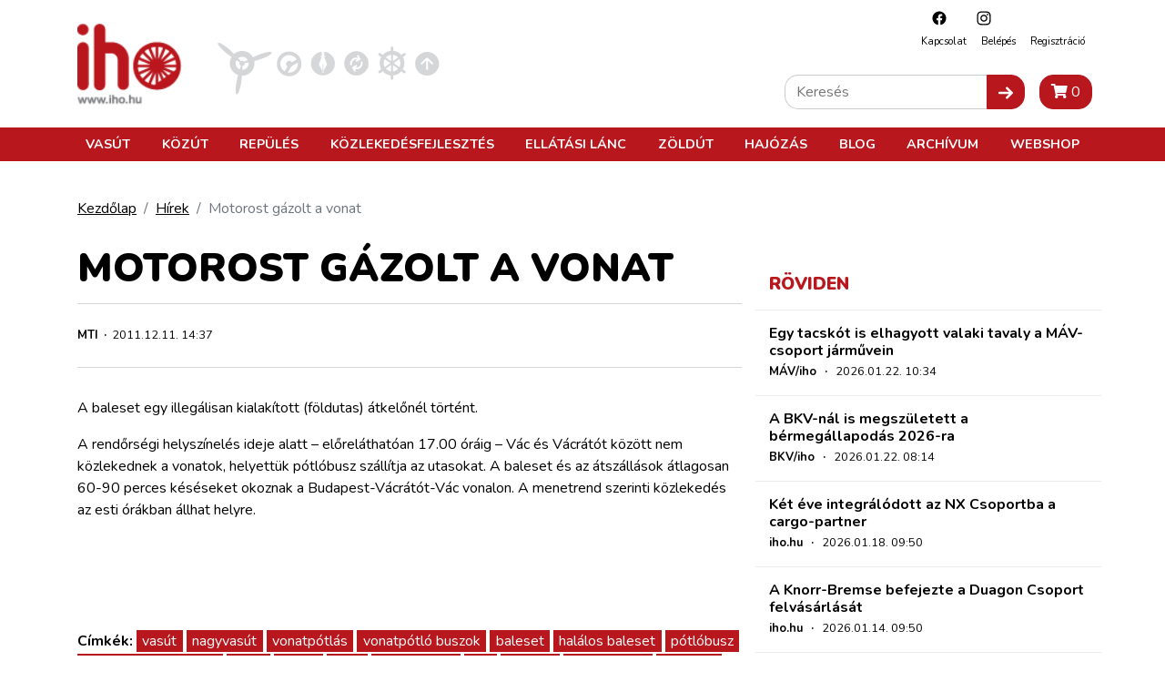

--- FILE ---
content_type: text/html; charset=UTF-8
request_url: https://iho.hu/hirek/motorost-gazolt-a-vonat-111211
body_size: 43950
content:
<!DOCTYPE html>
<html lang="hu">

<head prefix="og: http://ogp.me/ns# fb: http://ogp.me/ns/fb#">
    <base href="https://iho.hu/"/>
    <style>
                            @charset "UTF-8";article,header,main,nav{display:block}h1,h4,h5{margin-top:0;margin-bottom:.5rem}h1,h4,h5{margin-bottom:.5rem;font-weight:500;line-height:1.2}.article-text img{max-width:100%;height:auto}.col-12,.col-lg-8{position:relative;width:100%;padding-right:15px;padding-left:15px}.my-4{margin-top:1.5rem!important}@font-face{font-family:Font Awesome\ 5 Free;font-style:normal;font-weight:400;font-display:swap;src:url(/fonts/fa-regular-400.eot?3351f435b3c9037fd88aeb04dc1e43bc);src:url(/fonts/fa-regular-400.eot?3351f435b3c9037fd88aeb04dc1e43bc) format("embedded-opentype"),url(/fonts/fa-regular-400.woff2?4165c2688309cbfb1b877caf8f75afb5) format("woff2"),url(/fonts/fa-regular-400.woff?73cf49a2232c06c920b7a34e36bfb58c) format("woff"),url(/fonts/fa-regular-400.ttf?a0e3ac82940c1998c5977fd4bc1f5ef6) format("truetype"),url(/fonts/fa-regular-400.svg?5d0861781aeef6c82fda3a3076954a1b) format("svg")}@font-face{font-family:Font Awesome\ 5 Free;font-style:normal;font-weight:900;font-display:swap;src:url(/fonts/fa-solid-900.eot?89e02bae13c9131c7468b1e729339ac1);src:url(/fonts/fa-solid-900.eot?89e02bae13c9131c7468b1e729339ac1) format("embedded-opentype"),url(/fonts/fa-solid-900.woff2?55eb2a60e8181f0e68b558c991973bf0) format("woff2"),url(/fonts/fa-solid-900.woff?cdfec5cf5e9840889790bcf2c4042583) format("woff"),url(/fonts/fa-solid-900.ttf?75f38a159982b6bd1704891332d95fa7) format("truetype"),url(/fonts/fa-solid-900.svg?0724bb8b89ab6b8b9b7df917b17be0b7) format("svg")}:root{--arrow-move-speed:.5s;--arrow-move-distance:10px;--blue:#007bff;--indigo:#6610f2;--purple:#6f42c1;--pink:#e83e8c;--red:#dc3545;--orange:#fd7e14;--yellow:#ffc107;--green:#28a745;--teal:#20c997;--cyan:#17a2b8;--white:#fff;--gray:#6c757d;--gray-dark:#343a40;--primary:#b8171d;--secondary:#666;--success:#28a745;--info:#17a2b8;--warning:#ffc107;--danger:#dc3545;--light:#f8f9fa;--dark:#343a40;--dark-gray:#4e4e4e;--vasut-def:#b8171d;--vasut-sub:#383e42;--repules-def:#b8171d;--repules-sub:#007cb0;--kozut-def:#b8171d;--kozut-sub:#da6e00;--hajozas-def:#b8171d;--hajozas-sub:#005f4e;--ellatasilanc-def:#b8171d;--ellatasilanc-sub:#651e38;--kozlekedesfejlesztes-def:#b8171d;--kozlekedesfejlesztes-sub:#a45729;--zoldut-def:#b8171d;--zoldut-sub:#61993b;--blog-def:#399;--blog-sub:#399;--breakpoint-xs:0;--breakpoint-sm:576px;--breakpoint-md:768px;--breakpoint-lg:992px;--breakpoint-xl:1200px;--font-family-sans-serif:"Nunito",sans-serif;--font-family-monospace:SFMono-Regular,Menlo,Monaco,Consolas,"Liberation Mono","Courier New",monospace}*,:after,:before{box-sizing:border-box}html{font-family:sans-serif;line-height:1.15;-webkit-text-size-adjust:100%}article,header,main,nav,section{display:block}body{margin:0;font-family:Nunito,sans-serif;font-size:1rem;font-weight:400;line-height:1.5;color:#000;text-align:left;background-color:#fff}h1,h2,h4,h5{margin-top:0;margin-bottom:.5rem}p{margin-top:0;margin-bottom:1rem}ol,ul{margin-bottom:1rem}ol,ul{margin-top:0}ul ul{margin-bottom:0}b{font-weight:bolder}a{text-decoration:none;background-color:transparent}a{color:#000}img{border-style:none}img,svg{vertical-align:middle}svg{overflow:hidden}button{border-radius:0}button,input{margin:0;font-family:inherit;font-size:inherit;line-height:inherit}button,input{overflow:visible}button{text-transform:none}[type=button],[type=submit],button{-webkit-appearance:button}[type=button]::-moz-focus-inner,[type=submit]::-moz-focus-inner,button::-moz-focus-inner{padding:0;border-style:none}[type=search]{outline-offset:-2px;-webkit-appearance:none}[type=search]::-webkit-search-decoration{-webkit-appearance:none}::-webkit-file-upload-button{font:inherit;-webkit-appearance:button}h1,h2,h4,h5{margin-bottom:.5rem;font-weight:500;line-height:1.2}h1{font-size:2.5rem}h2{font-size:2rem}h4{font-size:1.5rem}h5{font-size:1.25rem}.article-text img,.banner img{max-width:100%;height:auto}.container{width:100%;padding-right:15px;padding-left:15px;margin-right:auto;margin-left:auto}@media (min-width:576px){.container{max-width:540px}}@media (min-width:768px){.container{max-width:720px}}@media (min-width:992px){.container{max-width:960px}}@media (min-width:1200px){.container{max-width:1140px}}.row{display:flex;flex-wrap:wrap;margin-right:-15px;margin-left:-15px}.col-12,.col-lg-4,.col-lg-8{position:relative;width:100%;padding-right:15px;padding-left:15px}.col-12{flex:0 0 100%;max-width:100%}@media (min-width:992px){.col-lg-4{flex:0 0 33.3333333333%;max-width:33.3333333333%}.col-lg-8{flex:0 0 66.6666666667%;max-width:66.6666666667%}}.btn{display:inline-block;font-weight:400;color:#000;text-align:center;vertical-align:middle;background-color:transparent;border:1px solid transparent;padding:.375rem .75rem;font-size:1rem;line-height:1.5;border-radius:0}.btn-primary{color:#fff;background-color:#b8171d;border-color:#b8171d}.btn-secondary{color:#fff;background-color:#666;border-color:#666}.btn-sm{padding:.25rem .5rem;font-size:.875rem;line-height:1.5;border-radius:0}.fade:not(.show){opacity:0}.nav-link{display:block;padding:.5rem 1rem}.navbar{position:relative;padding:.5rem 1rem}.navbar,.navbar .container{display:flex;flex-wrap:wrap;align-items:center;justify-content:space-between}.navbar-nav{display:flex;flex-direction:column;padding-left:0;margin-bottom:0;list-style:none}.navbar-nav .nav-link{padding-right:0;padding-left:0}@media (max-width:991.98px){.navbar-expand-lg>.container{padding-right:0;padding-left:0}}@media (min-width:992px){.navbar-expand-lg{flex-flow:row nowrap;justify-content:flex-start}.navbar-expand-lg .navbar-nav{flex-direction:row}.navbar-expand-lg .navbar-nav .nav-link{padding-right:.5rem;padding-left:.5rem}.navbar-expand-lg>.container{flex-wrap:nowrap}}.breadcrumb{flex-wrap:wrap;padding:.75rem 1rem;margin-bottom:1rem;list-style:none;background-color:#e9ecef}.breadcrumb,.breadcrumb-item{display:flex}.breadcrumb-item+.breadcrumb-item{padding-left:.5rem}.breadcrumb-item+.breadcrumb-item:before{display:inline-block;padding-right:.5rem;color:#6c757d;content:"/"}.breadcrumb-item.active{color:#6c757d}.close{float:right;font-size:1.5rem;font-weight:700;line-height:1;color:#000;text-shadow:0 1px 0 #fff;opacity:.5}button.close{padding:0;background-color:transparent;border:0}.modal{position:fixed;top:0;left:0;z-index:1050;display:none;width:100%;height:100%;overflow:hidden;outline:0}.modal-dialog{position:relative;width:auto;margin:.5rem}.modal.fade .modal-dialog{transform:translateY(-50px)}.modal-dialog-centered{display:flex;align-items:center;min-height:calc(100% - 1rem)}.modal-dialog-centered:before{display:block;height:calc(100vh - 1rem);height:-webkit-min-content;height:-moz-min-content;height:min-content;content:""}.modal-content{position:relative;display:flex;flex-direction:column;width:100%;background-color:#fff;background-clip:padding-box;border:1px solid rgba(0,0,0,.2);outline:0}.modal-header{display:flex;align-items:flex-start;justify-content:space-between;padding:1rem;border-bottom:1px solid #dee2e6}.modal-header .close{padding:1rem;margin:-1rem -1rem -1rem auto}.modal-title{margin-bottom:0;line-height:1.5}.modal-body{position:relative;flex:1 1 auto;padding:1rem}.modal-footer{display:flex;flex-wrap:wrap;align-items:center;justify-content:flex-end;padding:.75rem;border-top:1px solid #dee2e6}.modal-footer>*{margin:.25rem}@media (min-width:576px){.modal-dialog{max-width:500px;margin:1.75rem auto}.modal-dialog-centered{min-height:calc(100% - 3.5rem)}.modal-dialog-centered:before{height:calc(100vh - 3.5rem);height:-webkit-min-content;height:-moz-min-content;height:min-content}}.d-none{display:none!important}.d-inline{display:inline!important}.d-flex{display:flex!important}@media (min-width:768px){.d-md-inline{display:inline!important}}.justify-content-between{justify-content:space-between!important}.fixed-top{top:0}.fixed-top{position:fixed;right:0;left:0;z-index:1030}.w-100{width:100%!important}.mx-0{margin-right:0!important}.mx-0{margin-left:0!important}.mb-3{margin-bottom:1rem!important}.ml-3{margin-left:1rem!important}.mt-4,.my-4{margin-top:1.5rem!important}.mb-4,.my-4{margin-bottom:1.5rem!important}.p-0{padding:0!important}.pt-4{padding-top:1.5rem!important}.mr-auto{margin-right:auto!important}.text-center{text-align:center!important}.text-uppercase{text-transform:uppercase!important}.main-page-wrapper{padding-top:63px}.mobile-cart-toggle{position:absolute;right:40px;top:14px}.toggle-navigation{width:24px;height:24px;background:#fff;z-index:11;position:absolute;right:10px;top:18px}@media (min-width:992px){.main-page-wrapper{padding-top:177px}.mobile-cart-toggle{display:none!important}.toggle-navigation{display:none!important}}.toggle-navigation .spacer{display:block;position:relative;width:24px;height:24px}.toggle-navigation .icon{position:absolute;top:50%;left:0;display:block;width:100%;height:8%;background-color:#333;font-size:0;-webkit-touch-callout:none}.toggle-navigation .icon:after,.toggle-navigation .icon:before{position:absolute;left:0;width:100%;height:100%;background:#333;content:""}.toggle-navigation .icon:before{transform:translateY(-250%)}.toggle-navigation .icon:after{transform:translateY(250%)}.mobile-navigation{position:fixed;top:60px;bottom:0;max-height:0;overflow:hidden;background:#fff;left:0;right:0;z-index:12;display:flex;flex-direction:column;--mm-item-height:40px;--mm-line-height:30px;--mm-item-ident:50px;--mm-offset-top:122px;--mm-offset-bottom:92px;--mm-arrow-size:15px;--mm-arrow-weight:2px}.mobile-navigation .btn-cart{border-radius:0;width:100%;z-index:1;flex-shrink:0}.mobile-navigation .mobile-navigation-search{flex-shrink:0}.mobile-navigation .mobile-navigation-body{flex-grow:1;position:relative}.mobile-navigation .mobile-navigation-body .mobile-seq-menu .mobile-seq-back{position:absolute;top:0;left:0;right:0;bottom:0;height:40px;background:0 0;border:none;display:none;width:100vw;text-align:left;padding-left:5vw;padding-right:5vw;z-index:2}.mobile-navigation .mobile-navigation-body .mobile-seq-menu .mobile-seq-back svg{transform:rotate(180deg);margin-left:0}.mobile-navigation .mobile-navigation-body .mobile-seq-menu a,.mobile-navigation .mobile-navigation-body .mobile-seq-menu li,.mobile-navigation .mobile-navigation-body .mobile-seq-menu span,.mobile-navigation .mobile-navigation-body .mobile-seq-menu ul{display:block;padding:0;margin:0;box-sizing:border-box}.mobile-navigation .mobile-navigation-body .mobile-seq-menu ul{background:#fff;-webkit-overflow-scrolling:touch;position:fixed;top:var(--mm-offset-top);left:100%;bottom:var(--mm-offset-bottom);width:200%;padding-right:100%;overflow:visible;max-height:0;overflow-x:hidden;overflow-y:auto;z-index:1}.mobile-navigation .mobile-navigation-body .mobile-seq-menu ul:after{content:"";display:block;height:var(--mm-item-height)}.mobile-navigation .mobile-navigation-body .mobile-seq-menu>ul{left:0}.mobile-navigation .mobile-navigation-body .mobile-seq-menu li{background:inherit}.mobile-navigation .mobile-navigation-body .mobile-seq-menu li .hasLink{display:flex;padding-right:0}.mobile-navigation .mobile-navigation-body .mobile-seq-menu li .hasLink a{flex:1}.mobile-navigation .mobile-navigation-body .mobile-seq-menu li .hasLink .openNextLevel{padding:0}.mobile-navigation .mobile-navigation-body .mobile-seq-menu li .openNextLevel{position:relative;background:inherit;width:calc(30px + 5vw)}.mobile-navigation .mobile-navigation-body .mobile-seq-menu li .openNextLevel:before{content:"";display:block;position:absolute;z-index:0;background:url(/images/nav-arrow.svg?6b3778133150978385e5251165b7b72c) 50% no-repeat;width:30px;height:11px;left:0;top:50%;transform:translateY(-50%)}.mobile-navigation .mobile-navigation-body .mobile-seq-menu a,.mobile-navigation .mobile-navigation-body .mobile-seq-menu span{font-size:16px;line-height:20px;position:relative;z-index:1;padding:20px 5vw}.mobile-navigation .mobile-navigation-body .mobile-seq-menu a{background:inherit;color:inherit;text-decoration:none}.mobile-navigation .mobile-navigation-body .mobile-seq-menu .seq-nav-block{margin:5px;padding:15px calc(5vw - 5px);top:var(--mm-item-height)}.mobile-navigation .mobile-navigation-body .mobile-seq-menu .seq-nav-block ul{position:relative;left:auto;top:auto;right:auto;bottom:auto;background:0 0;padding:0;margin:0}.mobile-navigation .mobile-navigation-body .mobile-seq-menu .seq-nav-block ul:after{display:none}.mobile-navigation .mobile-navigation-body .mobile-seq-menu .seq-nav-block a{padding-left:0}.mobile-navigation .mobile-navigation-body .mobile-seq-menu .seq-nav-block .seq-nav-blocktitle{font-weight:700;font-size:.9rem;line-height:1.25em;text-transform:uppercase;color:#b8171d;border-bottom:3px solid #b8171d;padding-bottom:15px;padding-top:15px}.mobile-navigation .social-icons-wrapper{text-align:center;background-color:#fff;z-index:1;flex-shrink:0}.mobile-navigation .social-icons-wrapper .social-icon{display:inline-block;padding:15px}.mobile-navigation .mobile-navigation-search{background:#f5f3f1;padding:7px 20px;z-index:1}.page-header{background:#fff;border-bottom:3px solid #b8171d}.page-header a{text-decoration:none}.header-top{position:relative;align-items:center}.header-top .secondary-nav{position:absolute;right:10px;top:10px;font-size:.7rem;text-transform:capitalize;display:none}.header-top .secondary-nav .social-icon{padding-left:18px;padding-right:.5rem}.header-top .secondary-nav .navbar-nav{justify-content:flex-end}.header-top .page-logo{display:block;padding-top:15px;padding-bottom:5px}.header-top .page-logo img{height:40px}.header-bottom{background:#b8171d;color:#fff;display:none;position:relative;z-index:12}@media (min-width:992px){.page-header{border-bottom:none}.header-top .secondary-nav{display:block}.header-top .page-logo{padding-top:25px}.header-top .page-logo img{height:60px}.header-top .page-logo img{height:110px}.header-bottom{display:block}.page-header:not(.is-compact) .header-bottom .nav-item .subnav{top:177px}}.header-bottom a{color:#fff}.header-bottom .navbar{padding-top:0;padding-bottom:0;text-transform:uppercase}.header-bottom .nav-item{font-weight:700;font-size:.9rem}.header-bottom .nav-item .subnav{position:fixed;top:117px;left:0;right:0;max-height:0;overflow:hidden;background:#8b1116;padding:0;margin:0;display:block;opacity:0}.header-bottom .nav-item .subnav ul{display:flex;flex-direction:column;flex-wrap:wrap;align-items:flex-start}.header-bottom .nav-item .subnav li{display:block;padding:10px;white-space:nowrap}.header-bottom .nav-item .subnav .container{position:relative;padding-left:350px;padding-top:20px;padding-bottom:20px}.header-bottom .nav-item .subnav .container .decor{position:absolute;left:0;top:0;bottom:0;width:350px}.header-bottom .nav-item .subnav .container .decor:after{content:"";position:absolute;right:0;top:0;bottom:0;left:50%;background:linear-gradient(-90deg,#8b1116,rgba(139,17,22,0))}.header-bottom .nav-item .subnav .container .decor img{height:100%;-o-object-fit:cover;object-fit:cover;-o-object-position:center;object-position:center;width:100%;mix-blend-mode:overlay}.category-nav ul{display:flex;margin:0;padding:0}.category-nav li{list-style:none;margin:0 5px}@media (max-width:360px){.category-nav li{margin:0 1px}}.category-nav li img{height:50px}.sidebar-header .title{font-size:1.2rem;font-weight:900;text-transform:uppercase;color:#b8171d}.breadcrumb{background:0 0;padding-left:0;padding-right:0;padding-top:0}.article-card{border-top:1px solid #ebebeb;padding-top:36px;margin-top:36px}.article-card a{text-decoration:none}.article-card .article-param{margin-bottom:.5rem;font-size:.8rem}.sidebar-box .article-card .article-param{margin-bottom:0}.article-card .article-title{font-size:1.2rem;line-height:1.2em;font-weight:700;margin-bottom:.25rem}.sidebar-box .article-card{padding-top:16px;margin-top:16px}.sidebar-box .article-card .article-title{font-size:1rem}.search-input-wrap{display:flex;flex:1}.search-input-wrap input[type=search]{flex:1;padding:.375rem .75rem;font-size:1rem;line-height:1.5;border:1px solid #ccc;border-right:none;border-radius:15px 0 0 15px}.icon-submit{border-radius:0 15px 15px 0}.header-search{position:absolute;right:10px;bottom:20px;display:none}@media (min-width:992px){.category-nav li img{height:68px}.header-search{display:block}}.article-page{position:relative}.article-page .article-param{font-size:.8rem;margin-bottom:1rem;padding:25px 0;border:1px solid #d5d6d8;border-right:none;border-left:none;display:flex;flex-direction:column}@media (min-width:768px){.article-page .article-param{flex-direction:row}}.article-page .article-param>*{display:inline-block}.article-header .article-title{font-size:2.7rem;font-weight:900;text-transform:uppercase;margin-bottom:.8rem}@media (max-width:768px){.article-header .article-title{font-size:1.4rem}}.fa{-moz-osx-font-smoothing:grayscale;-webkit-font-smoothing:antialiased;display:inline-block;font-style:normal;font-variant:normal;text-rendering:auto;line-height:1}.fa-shopping-cart:before{content:"\F07A"}.fa{font-family:Font Awesome\ 5 Free}.fa{font-weight:900}.content-component{margin-bottom:1rem}a{text-decoration:underline}a.btn{text-decoration:none}.main-page-wrapper{min-height:100vh;display:flex;flex-direction:column}.main-page-wrapper .main-content-wrapper{flex-grow:1}.icon{display:inline-block;width:1em;height:1em;stroke-width:0;stroke:currentColor;fill:currentColor}.icon-fb,.icon-insta{width:20px;height:20px}.iho-adzone{margin-bottom:1rem;text-align:center;max-width:100%;overflow:hidden}.iho-adzone>*{margin:auto}.iho-adzone.iho-adzone-unformatted{margin-bottom:0}.iho-adzone.iho-adzone-pushOutOfViewport{position:absolute;left:0;top:-100px}@media (update:slow),screen and (prefers-reduced-motion:reduce){*{-webkit-animation-duration:NaNs!important;animation-duration:NaNs!important;-webkit-animation-iteration-count:1!important;animation-iteration-count:1!important}}                    </style>
        <script>
            !function(a){"use strict";var b=function(b,c,d){var g,e=a.document,f=e.createElement("link");if(c)g=c;else{var h=(e.body||e.getElementsByTagName("head")[0]).childNodes;g=h[h.length-1]}var i=e.styleSheets;f.rel="stylesheet",f.href=b,f.media="only x",g.parentNode.insertBefore(f,c?g:g.nextSibling);var j=function(a){for(var b=f.href,c=i.length;c--;)if(i[c].href===b)return a();setTimeout(function(){j(a)})};return f.onloadcssdefined=j,j(function(){f.media=d||"all"}),f};"undefined"!=typeof module?module.exports=b:a.loadCSS=b}("undefined"!=typeof global?global:this);
            loadCSS('/css/app.css?id=7a2c2731daea365f8aea');
                    </script>
        <script type="text/javascript">
            document.cookie = "cssloaded=true";
        </script>
        <meta http-equiv="Content-Type" content="text/html; charset=utf-8"/>
    <meta http-equiv="X-UA-Compatible" content="IE=edge,chrome=1"/>
    <meta charset="utf-8">
    <meta name="viewport" content="width=device-width, initial-scale=1, shrink-to-fit=no">
    <meta name="csrf-token" content="Sx6nOg5udVZCK60fTTv6JmUghLG5Y8anlU6HaQqG"/>
            <script type="application/bannerData" id="adData">
        {"url":"\/hirek\/motorost-gazolt-a-vonat-111211","uid":"news-19013","pageType":"article","keywords":[],"category":"Vas\u00fat","adult":false,"gSense":false,"noads":false,"locked":false}
    </script>
        <!-- InMobi Choice. Consent Manager Tag v3.0 (for TCF 2.2) -->
<script type="text/javascript" async=true>
    (function() {
        var host = 'iho.hu';
        var element = document.createElement('script');
        var firstScript = document.getElementsByTagName('script')[0];
        var url = 'https://cmp.inmobi.com'
            .concat('/choice/', '2CFJPrqDGZcGN', '/', host, '/choice.js?tag_version=V3');
        var uspTries = 0;
        var uspTriesLimit = 3;
        element.async = true;
        element.type = 'text/javascript';
        element.src = url;

        firstScript.parentNode.insertBefore(element, firstScript);

        function makeStub() {
            var TCF_LOCATOR_NAME = '__tcfapiLocator';
            var queue = [];
            var win = window;
            var cmpFrame;

            function addFrame() {
                var doc = win.document;
                var otherCMP = !!(win.frames[TCF_LOCATOR_NAME]);

                if (!otherCMP) {
                    if (doc.body) {
                        var iframe = doc.createElement('iframe');

                        iframe.style.cssText = 'display:none';
                        iframe.name = TCF_LOCATOR_NAME;
                        doc.body.appendChild(iframe);
                    } else {
                        setTimeout(addFrame, 5);
                    }
                }
                return !otherCMP;
            }

            function tcfAPIHandler() {
                var gdprApplies;
                var args = arguments;

                if (!args.length) {
                    return queue;
                } else if (args[0] === 'setGdprApplies') {
                    if (
                        args.length > 3 &&
                        args[2] === 2 &&
                        typeof args[3] === 'boolean'
                    ) {
                        gdprApplies = args[3];
                        if (typeof args[2] === 'function') {
                            args[2]('set', true);
                        }
                    }
                } else if (args[0] === 'ping') {
                    var retr = {
                        gdprApplies: gdprApplies,
                        cmpLoaded: false,
                        cmpStatus: 'stub'
                    };

                    if (typeof args[2] === 'function') {
                        args[2](retr);
                    }
                } else {
                    if(args[0] === 'init' && typeof args[3] === 'object') {
                        args[3] = Object.assign(args[3], { tag_version: 'V3' });
                    }
                    queue.push(args);
                }
            }

            function postMessageEventHandler(event) {
                var msgIsString = typeof event.data === 'string';
                var json = {};

                try {
                    if (msgIsString) {
                        json = JSON.parse(event.data);
                    } else {
                        json = event.data;
                    }
                } catch (ignore) {}

                var payload = json.__tcfapiCall;

                if (payload) {
                    window.__tcfapi(
                        payload.command,
                        payload.version,
                        function(retValue, success) {
                            var returnMsg = {
                                __tcfapiReturn: {
                                    returnValue: retValue,
                                    success: success,
                                    callId: payload.callId
                                }
                            };
                            if (msgIsString) {
                                returnMsg = JSON.stringify(returnMsg);
                            }
                            if (event && event.source && event.source.postMessage) {
                                event.source.postMessage(returnMsg, '*');
                            }
                        },
                        payload.parameter
                    );
                }
            }

            while (win) {
                try {
                    if (win.frames[TCF_LOCATOR_NAME]) {
                        cmpFrame = win;
                        break;
                    }
                } catch (ignore) {}

                if (win === window.top) {
                    break;
                }
                win = win.parent;
            }
            if (!cmpFrame) {
                addFrame();
                win.__tcfapi = tcfAPIHandler;
                win.addEventListener('message', postMessageEventHandler, false);
            }
        };

        makeStub();

        var uspStubFunction = function() {
            var arg = arguments;
            if (typeof window.__uspapi !== uspStubFunction) {
                setTimeout(function() {
                    if (typeof window.__uspapi !== 'undefined') {
                        window.__uspapi.apply(window.__uspapi, arg);
                    }
                }, 500);
            }
        };

        var checkIfUspIsReady = function() {
            uspTries++;
            if (window.__uspapi === uspStubFunction && uspTries < uspTriesLimit) {
                console.warn('USP is not accessible');
            } else {
                clearInterval(uspInterval);
            }
        };

        if (typeof window.__uspapi === 'undefined') {
            window.__uspapi = uspStubFunction;
            var uspInterval = setInterval(checkIfUspIsReady, 6000);
        }
    })();
</script>
<!-- End InMobi Choice. Consent Manager Tag v3.0 (for TCF 2.2) -->

<script type="application/javascript" async>
    var debugVersion=Date.now();const admeLocalQueryString=window.location.search,admeLocalUrlParams=new URLSearchParams(admeLocalQueryString),admeLocalDebug=admeLocalUrlParams.has("admeDebug"),admeUrl="https://link.adaptivemedia.hu/adme/extra/adme",admeLink=admeLocalDebug?admeUrl+".js?v="+debugVersion:admeUrl+".min.js",admeElement=document.createElement("script");admeElement.src=admeLink,admeElement.async=true,document.head.appendChild(admeElement),admeElement.onload=()=>{console.log("adme.js loaded")},admeElement.onerror=()=>{console.log("adme.js cannot be loaded")};
</script>
    <!-- Google Tag Manager -->
<script>(function(w,d,s,l,i){w[l]=w[l]||[];w[l].push({'gtm.start':
            new Date().getTime(),event:'gtm.js'});var f=d.getElementsByTagName(s)[0],
        j=d.createElement(s),dl=l!='dataLayer'?'&l='+l:'';j.async=true;j.src=
        'https://www.googletagmanager.com/gtm.js?id='+i+dl;f.parentNode.insertBefore(j,f);
    })(window,document,'script','dataLayer','GTM-WJNKSZ');</script>
<!-- End Google Tag Manager -->
    <script async src="https://pagead2.googlesyndication.com/pagead/js/adsbygoogle.js?client=ca-pub-3727907233120212"
            crossorigin="anonymous"></script>
    <script>
        window.currentLocale = 'hu';
    </script>

    <link rel="apple-touch-icon" sizes="180x180" href="https://iho.hu/favicon/apple-touch-icon.png">
    <link rel="icon" type="image/png" sizes="32x32" href="https://iho.hu/favicon/favicon-32x32.png">
    <link rel="icon" type="image/png" sizes="16x16" href="https://iho.hu/favicon/favicon-16x16.png">
    <link rel="manifest" href="https://iho.hu/favicon/site.webmanifest">
    <link rel="mask-icon" href="https://iho.hu/favicon/safari-pinned-tab.svg" color="#b8171d">
    <meta name="msapplication-TileColor" content="#313131">
    <meta name="theme-color" content="#313131">

    <meta itemscope itemtype="http://schema.org/Website"/>
<meta property="dc.type" content="Text"/>
<meta property="dc.format" content="text/html"/>

<title>Motorost gázolt a vonat</title>
<meta name="dc.title" content="Motorost gázolt a vonat">
<meta property="og:title" content="Motorost gázolt a vonat"/>
<meta itemprop="name" content="Motorost gázolt a vonat">

    <meta name="description" content="Személyvonattal ütközött egy robogó a Vác és Vácrátót közötti szakaszon vasárnap délután, a kismotort vezető férfi a helyszínen életét vesztette, a baleset..."/>
    <meta name="dc.description" content="Személyvonattal ütközött egy robogó a Vác és Vácrátót közötti szakaszon vasárnap délután, a kismotort vezető férfi a helyszínen életét vesztette, a baleset...">
    <meta property="og:description" content="Személyvonattal ütközött egy robogó a Vác és Vácrátót közötti szakaszon vasárnap délután, a kismotort vezető férfi a helyszínen életét vesztette, a baleset..."/>
    <meta itemprop="description" content="Személyvonattal ütközött egy robogó a Vác és Vácrátót közötti szakaszon vasárnap délután, a kismotort vezető férfi a helyszínen életét vesztette, a baleset...">

    <meta name="keywords" content="Motorost gázolt a vonat"/>

<meta itemprop="image" content="https://iho.hu/images/default-meta.png">
<meta property="og:image" content="https://iho.hu/images/default-meta.png"/>

<meta itemprop="url" content="https://iho.hu/hirek/motorost-gazolt-a-vonat-111211"/>
<meta name="dc.identifier" content="https://iho.hu/hirek/motorost-gazolt-a-vonat-111211">
<meta property="og:url" content="https://iho.hu/hirek/motorost-gazolt-a-vonat-111211"/>

<meta name="dc.language" content="hu">

<meta name="dc.publisher" content="WEBAPIX Kft.">
    <script>
                    window.translations = {"Highlighted Photo Article":"Kiemelt fot\u00f3s cikk","Update Posta Points":"PostaPontok friss\u00edt\u00e9se","import-posta-point":"Post\u00e1n marad\u00f3k import\u00e1l\u00e1sa","import-posta-csomagautomata":"Csomagautomat\u00e1k import\u00e1l\u00e1sa","Download Posta label":"Etikett let\u00f6lt\u00e9se","POST_MODE_CS":"Csomagautomata","POST_MODE_HA":"H\u00e1zhozsz\u00e1ll\u00edt\u00e1s","POST_MODE_PM":"Post\u00e1n Marad\u00f3","POST_MODE_PP":"Posta Pont","Careers":"Karrier","Career":"Karrier","Partners":"Partnerek","News authors":"H\u00edrszerkeszt\u0151k","Connecting articles":"Kapcsol\u00f3d\u00f3 bejegyz\u00e9sek","Successful contact!":"Megkeres\u00e9s\u00e9t r\u00f6gz\u00edtett\u00fck, hamarosan felvessz\u00fck \u00d6nnek a kapcsolatot!","Reset Password Notification":"Jelsz\u00f3 vissza\u00e1ll\u00edt\u00e1sa","You are receiving this email because we received a password reset request for your account.":"Az\u00e9rt kapja ezt az e-mailt, mert egy jelsz\u00f3-vissza\u00e1ll\u00edt\u00e1si k\u00e9r\u00e9st kaptunk a fi\u00f3kj\u00e1hoz.","This password reset link will expire in :count minutes.":"Ez a jelsz\u00f3-vissza\u00e1ll\u00edt\u00e1si hivatkoz\u00e1s :count percig \u00e9rv\u00e9nyes.","If you did not request a password reset, no further action is required.":"Ha nem k\u00e9rte a jelsz\u00f3 vissza\u00e1ll\u00edt\u00e1s\u00e1t, akkor nincs sz\u00fcks\u00e9g tov\u00e1bbi l\u00e9p\u00e9sekre.","Hello!":"Kedves Felhaszn\u00e1l\u00f3!","Whoops!":"Hopp\u00e1!","If you\u2019re having trouble clicking the \":actionText\" button, copy and paste the URL below\ninto your web browser:":"Amennyiben gondba \u00fctk\u00f6zne a \":actionText\" gombra t\u00f6rt\u00e9n\u0151 kattint\u00e1skor, m\u00e1solja a k\u00f6vetkez\u0151 URL-t a b\u00f6ng\u00e9sz\u0151j\u00e9be:","All rights reserved.":"Minden jog fenntartva.","No result in this category.":"Nincs tal\u00e1lat ebben a kateg\u00f3ri\u00e1ban.","Colleague":"Munkat\u00e1rsaink","Is special offer":"Kiemelt aj\u00e1nlat","Profile":"Profil","New Billing Address":"\u00daj sz\u00e1ml\u00e1z\u00e1si c\u00edm","House number":"H\u00e1zsz\u00e1m","Billing Addresses":"Sz\u00e1ml\u00e1z\u00e1si c\u00edmek","Shipping Addresses":"Sz\u00e1ll\u00edt\u00e1si c\u00edmek","New Shipping Address":"\u00daj sz\u00e1ll\u00edt\u00e1si c\u00edm","E-Mail Address":"E-mail c\u00edm","Login":"Bel\u00e9p\u00e9s","Password":"Jelsz\u00f3","Billing house number":"H\u00e1zsz\u00e1m","Shipping house number":"H\u00e1zsz\u00e1m","Product added to your out of stock list!":"A term\u00e9k felker\u00fclt a k\u00e9szletfigyel\u00e9si list\u00e1dra.","Product removed from your out of stock list.":"A term\u00e9k leker\u00fclt a k\u00e9szletfigyel\u00e9si list\u00e1dr\u00f3l.","You haven't added any product to your out of stock list yet.":"M\u00e9g nincs term\u00e9k a k\u00e9szletfigyel\u00e9si list\u00e1don.","Click to add the product to your out of stock list":"K\u00e9szletfigyel\u00e9s","Add to out of stock list":"K\u00e9szletfigyel\u00e9s","Click to remove the product to your out of stock list":"K\u00e9szletfigyel\u00e9s t\u00f6rl\u00e9se","Remove from out of stock list":"K\u00e9szletfigyel\u00e9s t\u00f6rl\u00e9se","Product added to your preorder list!":"A term\u00e9k felker\u00fclt a el\u0151rendel\u00e9si list\u00e1dra.","Product removed from your preorder list.":"A term\u00e9k leker\u00fclt a el\u0151rendel\u00e9si list\u00e1dr\u00f3l.","Product removed from your preorders.":"A term\u00e9k leker\u00fclt a el\u0151rendel\u00e9si list\u00e1dr\u00f3l.","You haven't added any product to your preorder list yet.":"M\u00e9g nincs term\u00e9k a el\u0151rendel\u00e9si list\u00e1don.","Click to add the product to your preorder list":"El\u0151rendel\u00e9s","Add to preorder list":"El\u0151rendel\u00e9s","Click to remove the product to your preorder list":"El\u0151rendel\u00e9s t\u00f6rl\u00e9se","Remove from preorder list":"El\u0151rendel\u00e9s t\u00f6rl\u00e9se","Sex":"Nem","Choose Sex":"V\u00e1lassz nemet","Discounts index":"Akci\u00f3k listaoldal","Flag new":"\u00dajdons\u00e1g","Flag highlighted":"Kiemelt","Flag pre order":"El\u0151rendelhet\u0151","A fresh verification link has been sent to your email address.":"\u00daj ellen\u0151rz\u0151 linket k\u00fcldt\u00fcnk az e-mail c\u00edmedre.","Discounts & Coupons":"Kedvezm\u00e9nyek \u00e9s kuponok","Coupons":"Kuponok","Heroes":"Szerepl\u0151k","Bindings":"K\u00f6t\u00e9sek","Covers":"Bor\u00edt\u00f3k","Decorations":"D\u00edsz\u00edt\u0151k","Natures":"Jellegek","Reasons":"Felhaszn\u00e1l\u00e1s","Accessories":"Kieg\u00e9sz\u00edt\u0151k","Choose Product Cover":"V\u00e1lassz bor\u00edt\u00f3t","Choose Product Binding":"V\u00e1lassz k\u00f6t\u00e9sek","Choose Product Decoration":"V\u00e1lassz dekor\u00e1ci\u00f3t","Choose Product Reason":"V\u00e1lassz felhaszn\u00e1l\u00e1st","Choose Product Nature":"V\u00e1lassz jelleget","Choose Product Hero":"V\u00e1lassz szerepl\u0151t","Choose Product Age Group":"V\u00e1lassz koroszt\u00e1lyt","Cover image":"Bor\u00edt\u00f3k\u00e9p","Update Pick Pack Points":"Pick Pack Pontok friss\u00edt\u00e9se","Regular Customer Discount":"T\u00f6rzsv\u00e1s\u00e1rl\u00f3i kedvezm\u00e9ny","Help":"S\u00fag\u00f3","Create":"\u00daj","Custom Product Lists":"Egyedi term\u00e9klist\u00e1k","ProductCategory":"Term\u00e9k kateg\u00f3ria","ProductSeries":"Sorozatok","ProductPackage":"Term\u00e9kcsomagok","GiftCard":"Aj\u00e1nd\u00e9kutalv\u00e1nyok","CustomProductList":"Term\u00e9klista","Successful newsletter subscription!":"Sikeres feliratkoz\u00e1s!","Home":"Kezd\u0151lap","Colleagues index":"Koll\u00e9g\u00e1k listaoldal","News index":"H\u00edrek listaoldal","Faqs":"Gyakran ism\u00e9telt k\u00e9rd\u00e9sek","News category index":"H\u00edrkateg\u00f3ri\u00e1k listaoldal","NewsCategory":"H\u00edrkateg\u00f3ria","Is active?":"Akt\u00edv?","Parent article":"Sz\u00fcl\u0151 tartalom","Choose Parent article":"V\u00e1lassz sz\u00fcl\u0151 tartalmat","Faq categories":"Gyakran ism\u00e9telt k\u00e9rd\u00e9sek kateg\u00f3ri\u00e1k","Date from":"Megjelen\u00e9s d\u00e1tum (-t\u00f3l)","Date until":"Megjelen\u00e9s d\u00e1tum (-ig)","Add":"Kos\u00e1rba","Cart":"Kos\u00e1r","Total gross price:":"R\u00e9sz\u00f6sszeg:","Checkout":"P\u00e9nzt\u00e1r","Quantity":"Mennyis\u00e9g","Price:":"\u00c1r:","Total net price:":"Nett\u00f3 \u00f6sszeg:","Total vat value:":"\u00c1FA \u00f6sszege:","Shipping mode":"Sz\u00e1ll\u00edt\u00e1si m\u00f3d","Payment mode":"Fizet\u00e9si m\u00f3d","Customer data":"V\u00e1s\u00e1rl\u00f3i adatok","Summary":"\u00d6sszes\u00edt\u00e9s","Your cart is empty!":"Az \u00d6n kosara \u00fcres!","Next":"Tov\u00e1bb","Back":"Vissza","Name":"Teljes n\u00e9v","E-mail":"E-mail c\u00edm","Phone":"Telefonsz\u00e1m","Billing data":"Sz\u00e1ml\u00e1z\u00e1si adatok","Billing name":"Sz\u00e1ml\u00e1z\u00e1si n\u00e9v","Billing zip":"Ir\u00e1ny\u00edt\u00f3sz\u00e1m","Billing city":"Telep\u00fcl\u00e9s","Billing address":"C\u00edm","Vat number":"Ad\u00f3sz\u00e1m","Shipping data":"Sz\u00e1ll\u00edt\u00e1si adatok","Same as billing address":"Megegyezik a sz\u00e1ml\u00e1z\u00e1si adatokkal","Shipping name":"N\u00e9v","Shipping zip":"Ir\u00e1ny\u00edt\u00f3sz\u00e1m","Shipping city":"Telep\u00fcl\u00e9s","Shipping address":"C\u00edm","Basic data":"V\u00e1s\u00e1rl\u00f3 adatai","Comment":"Megjegyz\u00e9s","Shipping cost":"Sz\u00e1ll\u00edt\u00e1si k\u00f6lts\u00e9g","Amount to be paid":"Fizetend\u0151 \u00f6sszeg","Submit":"Rendel\u00e9s v\u00e9gleges\u00edt\u00e9se","Reset Password":"Jelsz\u00f3eml\u00e9keztet\u0151","Send Password Reset Link":"Jelsz\u00f3eml\u00e9keztet\u0151 k\u00fcld\u00e9se","Confirm Password":"Jelsz\u00f3 meger\u0151s\u00edt\u00e9se","Register":"Regisztr\u00e1ci\u00f3","Verify Your Email Address":"E-mail c\u00edm meger\u0151s\u00edt\u00e9se sz\u00fcks\u00e9ges","Before proceeding, please check your email for a verification link.":"K\u00e9rj\u00fck ellen\u0151rizze postafi\u00f3kj\u00e1t \u00e9s a rendszer\u00fcnk \u00e1ltal k\u00fcld\u00f6tt e-mailben tal\u00e1lhat\u00f3 hivatkoz\u00e1son kereszt\u00fcl er\u0151s\u00edtse meg felhaszn\u00e1l\u00f3i fi\u00f3kj\u00e1t.","If you did not receive the email":"Amennyiben az e-mail nem \u00e9rkezett meg","click here to request another":"kattintson ide a meger\u0151s\u00edt\u0151 e-mail \u00fajrak\u00fcld\u00e9s\u00e9hez","New address":"\u00daj c\u00edm hozz\u00e1ad\u00e1sa","Addresses":"C\u00edmeim","New shipping address":"\u00daj sz\u00e1ll\u00edt\u00e1si c\u00edm","New billing address":"\u00daj sz\u00e1ml\u00e1z\u00e1si c\u00edm","City":"Telep\u00fcl\u00e9s","Street":"C\u00edm","Post code":"Ir\u00e1ny\u00edt\u00f3sz\u00e1m","Address name":"C\u00edm megnevez\u00e9se","Save":"Ment\u00e9s","Tax number":"Ad\u00f3sz\u00e1m","Choose Author":"V\u00e1lassz szerz\u0151t","News Category":"H\u00edr kateg\u00f3ria","Position":"Poz\u00edci\u00f3","Metadata":"Meta adatok","Home title":"F\u0151oldali c\u00edm","Preview":"El\u0151n\u00e9zet","Author":"Szerz\u0151","Reorder items":"Sorrendez\u00e9s","Product accessories":"Term\u00e9k kieg\u00e9sz\u00edt\u0151k","Product bindings":"Term\u00e9k k\u00f6t\u00e9sek","Product covers":"Term\u00e9k bor\u00edt\u00f3k","Product decorations":"Term\u00e9k d\u00edsz\u00edt\u0151k","Product heroes":"Term\u00e9k szerepl\u0151k","Product natures":"Term\u00e9k jellegek","Product reasons":"Term\u00e9k felhaszn\u00e1l\u00e1sok","Product accessory":"Term\u00e9k kieg\u00e9sz\u00edt\u0151","Product binding":"Term\u00e9k k\u00f6t\u00e9s","Product cover":"Term\u00e9k bor\u00edt\u00f3","Product decoration":"Term\u00e9k d\u00edsz\u00edt\u0151","Product hero":"Term\u00e9k szerepl\u0151","Product nature":"Term\u00e9k jelleg","Product reason":"Term\u00e9k felhaszn\u00e1l\u00e1s","Products index":"Term\u00e9k listaoldal","Product age groups":"Term\u00e9k koroszt\u00e1lyok","Inactive":"Inakt\u00edv","Successfully deleted!":"T\u00f6rl\u00e9s sikeres!","sorting":"rendez\u00e9s","Filter":"Sz\u0171r\u00e9s","Choose":"V\u00e1lassz","Login as user":"Bel\u00e9p\u00e9s a nev\u00e9ben","Set new password":"\u00daj jelsz\u00f3 k\u00fcld\u00e9se","Email Verified At":"E-mail meger\u0151s\u00edt\u00e9s d\u00e1tuma","No match found":"A keresett kifejez\u00e9sre nincs tal\u00e1lat","Thank you for choosing us!":"Megrendel\u00e9s\u00e9t r\u00f6gz\u00edtett\u00fck!","To get back to the home page, click <a href=':link'>here<\/a>.":"A f\u0151oldalra t\u00f6rt\u00e9n\u0151 visszat\u00e9r\u00e9shez kattintson <a href=':link'>ide<\/a>.","Cancel":"M\u00e9gsem","Delete":"T\u00f6rl\u00e9s","Product Cover":"Bor\u00edt\u00f3","Release date":"Megjelen\u00e9s d\u00e1tuma","Size":"M\u00e9ret","Pagecount":"Oldalsz\u00e1m","Product Binding":"K\u00f6t\u00e9s","Product Decoration":"D\u00edsz\u00edt\u0151","Product Reason":"Kinek-minek","Product Nature":"Jelleg","Product Hero":"Szerepl\u0151","Product Age Group":"Koroszt\u00e1ly","Enter the coupon code!":"Kuponk\u00f3d \/ aj\u00e1nd\u00e9kutalv\u00e1ny bev\u00e1lt\u00e1s","Redeem":"Bev\u00e1lt\u00e1s","Missing coupon!":"Nem l\u00e9tez\u0151 kuponk\u00f3d!","Code: :code":"Kuponk\u00f3d: :code","Discount: :value (:percentage%)":"Kedvezm\u00e9ny: :value (:percentage%)","Percent discount coupon":"Sz\u00e1zal\u00e9kos kedvezm\u00e9ny","Coupon is already added!":"Ez a kupon m\u00e1r aktiv\u00e1lva van a kosaradban!","Coupon removed!":"Kupon elt\u00e1vol\u00edtva","The cart value is less than the coupon's minimum cart value (:value Ft)!":"A kos\u00e1r \u00e9rt\u00e9ke alacsonyabb, mint a kupon minim\u00e1lis kos\u00e1r\u00e9rt\u00e9ke (:value Ft)!","Out of stock":"Nincs k\u00e9szleten","Stock":"K\u00e9szlet","Stock Per Cart":"K\u00e9szlet\/kos\u00e1r","Rating":"\u00c9rt\u00e9kel\u00e9s","No one has rated this product yet.":"M\u00e9g senki sem \u00e9rt\u00e9kelte ezt a term\u00e9ket.","Rate this product":"\u00c9rt\u00e9kelje a term\u00e9ket","Rating sent successfully":"Sikeres \u00e9rt\u00e9kel\u00e9s!","My Ratings":"\u00c9rt\u00e9kel\u00e9seim","Latest Ratings":"Legfrissebb \u00e9rt\u00e9kel\u00e9sek","<a href=':link'>Login<\/a> to rate this product!":"\u00c9rt\u00e9kel\u00e9s lead\u00e1s\u00e1hoz <a href=':link'>jelentkezzen be!<\/a>","Submit review":"\u00c9rt\u00e9kel\u00e9s k\u00fcld\u00e9se","You haven't rated any product yet.":"M\u00e9g nem \u00e9rt\u00e9kelt egyetlen term\u00e9ket sem.","Product added to your 'save for later' list.":"A term\u00e9k felker\u00fclt a mentett term\u00e9kek list\u00e1dra.","Product removed from your 'save for later' list.":"A term\u00e9k leker\u00fclt a mentett term\u00e9kek list\u00e1dr\u00f3l.","You haven't added any product to your list yet.":"M\u00e9g nincs mentett term\u00e9ked.","Product added to your wishlist!":"A term\u00e9ket elmentett\u00fck a k\u00edv\u00e1ns\u00e1glist\u00e1j\u00e1ba!","Order date":"Rendel\u00e9s id\u0151pontja","Product removed from your wishlist.":"A term\u00e9ket elt\u00e1vol\u00edtottuk a k\u00edv\u00e1ns\u00e1glist\u00e1bj\u00e1b\u00f3l.","You haven't added any product to your wishlist yet.":"Egyetlen k\u00f6nyv sincs m\u00e9g a kiv\u00e1ns\u00e1glist\u00e1dban.","Click to add the product to your wishlist":"Kattints a term\u00e9k k\u00edv\u00e1ns\u00e1glist\u00e1ra helyez\u00e9shez","Click to remove the product from your wishlist":"Kattints a term\u00e9k k\u00edv\u00e1ns\u00e1glist\u00e1r\u00f3l t\u00f6rt\u00e9n\u0151 elt\u00e1vol\u00edt\u00e1shoz","tags":"c\u00edmk\u00e9k","You need to spend :amountLeft more HUF to get a free delivery (:itemName)!":"Ingyenes sz\u00e1ll\u00edt\u00e1s\u00e9rt m\u00e9g :amountLeft-\u00e9rt kell v\u00e1s\u00e1rolnod!","Save for later":"Mentett term\u00e9kek list\u00e1j\u00e1ra helyez\u00e9s","Remove from wishlist":"Term\u00e9k elt\u00e1vol\u00edt\u00e1sa a k\u00edv\u00e1ns\u00e1glist\u00e1r\u00f3l","Remove from 'save for later' list":"Elt\u00e1vol\u00edt\u00e1s a mentett term\u00e9kek list\u00e1j\u00e1r\u00f3l","Download Invoice":"Sz\u00e1mla let\u00f6lt\u00e9se","Greetings, :name!":"Tisztelt :name!","You have received the invoice of your order with ID :payableID as an attachment of this email.":"Csatolm\u00e1nyban k\u00fcldj\u00fck :payableID azonos\u00edt\u00f3j\u00fa rendel\u00e9s\u00e9r\u0151l k\u00e9sz\u00fclt sz\u00e1ml\u00e1j\u00e1t!","Thank you for choosing us.":"K\u00f6sz\u00f6nj\u00fck, hogy minket v\u00e1lasztott.","Regards":"\u00dcdv\u00f6zlettel","Invoice":"Sz\u00e1mla","To add to your preorder list, please log in!":"El\u0151rendel\u00e9shes jelentkezz be!","Payment cost":"Fizet\u00e9si m\u00f3d d\u00edja","natural person":"Mag\u00e1nszem\u00e9lyk\u00e9nt v\u00e1s\u00e1rolok","legal person":"Jogi szem\u00e9lyk\u00e9nt k\u00edv\u00e1nok v\u00e1s\u00e1rolni","Select option":"V\u00e1lassz","Press enter to select":"Kiv\u00e1laszt","Press enter to remove":"T\u00f6r\u00f6l","Selected":"Kiv\u00e1lasztott","Value":"\u00c9rt\u00e9k","Free Shipping!":"V\u00e1s\u00e1rl\u00e1sod ingyen sz\u00e1ll\u00edtjuk!","Package discount":"Csomag kedvezm\u00e9ny","Value: :value":"\u00c9rt\u00e9k: :value","Purchased gift cards":"Megv\u00e1s\u00e1rolt aj\u00e1nd\u00e9kutalv\u00e1nyok","Purchase Date":"V\u00e1s\u00e1rl\u00e1s d\u00e1tuma","Valid Until":"Eddig \u00e9rv\u00e9nyes","Used":"Felhaszn\u00e1lva","You must accept the Terms and Conditions!":"Az \u00c1ltal\u00e1nos Szerz\u0151d\u00e9si Felt\u00e9telek \u00e9s az Adatnyilatkozat el kell legyen fogadva!","Verify Email Address":"E-mail c\u00edm meger\u0151s\u00edt\u00e9se","Please click the button below to verify your email address.":"K\u00e9rj\u00fck az al\u00e1bbi gombra kattintva er\u0151s\u00edtse meg e-mail c\u00edm\u00e9t.","If you did not create an account, no further action is required.":"Ha nem \u00d6n hozott l\u00e9tre fi\u00f3kot, nincs tov\u00e1bbi teend\u0151je.","Highlighted products":"Kiemelt term\u00e9kek","Flag free shipping":"Ingyenes sz\u00e1ll\u00edt\u00e1s","Items with explicit free shipping were placed in the cart":"Kiz\u00e1r\u00f3lag ingyenes sz\u00e1ll\u00edt\u00e1ssal rendelkez\u0151 term\u00e9kek ker\u00fcltek a kos\u00e1rba","Add new billing address":"\u00daj sz\u00e1ml\u00e1z\u00e1si c\u00edm megad\u00e1sa","Add new shipping address":"\u00daj sz\u00e1ll\u00edt\u00e1si c\u00edm megad\u00e1sa","Refreshed":"Friss\u00fclt","Auto Refresh":"Megjelen\u00e9si d\u00e1tum automatikus friss\u00edt\u00e9se","update-product-price":"FEL\u00dcL\u00cdRJA a term\u00e9k \u00e1rait"};
            </script>
    <script type="text/javascript">
    var Ziggy = {
        namedRoutes: {"shop.checkout.store":{"uri":"checkout","methods":["POST"],"domain":null},"shop.giftCardCoupons.download":{"uri":"gift-card-coupons\/{giftCardCoupon}","methods":["GET","HEAD"],"domain":null},"shop.api.login":{"uri":"api\/login","methods":["POST"],"domain":null},"shop.api.cart.items.index":{"uri":"api\/carts\/items","methods":["GET","HEAD"],"domain":null},"shop.api.cart.items.store":{"uri":"api\/carts\/items","methods":["POST"],"domain":null},"shop.api.cart.items.update":{"uri":"api\/carts\/items","methods":["PATCH"],"domain":null},"shop.api.cart.items.destroy":{"uri":"api\/carts\/items","methods":["DELETE"],"domain":null},"shop.api.checkout.data":{"uri":"api\/checkout\/data","methods":["GET","HEAD"],"domain":null},"shop.api.checkout.shippingMode.store":{"uri":"api\/checkout\/shipping-mode","methods":["POST"],"domain":null},"shop.api.checkout.paymentMode.store":{"uri":"api\/checkout\/payment-mode","methods":["POST"],"domain":null},"shop.api.checkout.guestCustomerData.store":{"uri":"api\/checkout\/guest-customer-data","methods":["POST"],"domain":null},"shop.api.checkout.authenticatedCustomerData.store":{"uri":"api\/checkout\/authenticated-customer-data","methods":["POST"],"domain":null},"shop.api.checkout.summary":{"uri":"api\/checkout\/summary","methods":["GET","HEAD"],"domain":null},"shop.api.cart.coupons.redeem":{"uri":"api\/carts\/coupons","methods":["POST"],"domain":null},"shop.api.cart.coupons.remove":{"uri":"api\/carts\/coupons","methods":["DELETE"],"domain":null},"shop.product.index":{"uri":"termekek","methods":["GET","HEAD"],"domain":null},"shop.product.show":{"uri":"termek\/{product}","methods":["GET","HEAD"],"domain":null},"shop.productSeries.index":{"uri":"sorozatok","methods":["GET","HEAD"],"domain":null},"shop.productSeries.show":{"uri":"sorozat\/{productSeries}","methods":["GET","HEAD"],"domain":null},"shop.productPackages.index":{"uri":"csomagok","methods":["GET","HEAD"],"domain":null},"shop.productPackages.show":{"uri":"csomag\/{productPackage}","methods":["GET","HEAD"],"domain":null},"shop.customProductList.show":{"uri":"termeklista\/{customProductList}","methods":["GET","HEAD"],"domain":null},"shop.productCategory.show":{"uri":"kategoria\/{productCategory}","methods":["GET","HEAD"],"domain":null},"shop.giftCards.index":{"uri":"ajandekutalvanyok","methods":["GET","HEAD"],"domain":null},"shop.giftCards.show":{"uri":"ajandekutalvanyok\/{giftCard}","methods":["GET","HEAD"],"domain":null},"shop.checkout.show":{"uri":"vasarlas","methods":["GET","HEAD"],"domain":null},"shop.thankYou.show":{"uri":"vasarlas\/sikeres-rendeles","methods":["GET","HEAD"],"domain":null},"shop.addresses.index":{"uri":"profil\/cimek","methods":["GET","HEAD"],"domain":null},"shop.addresses.store":{"uri":"profil\/cimek","methods":["POST"],"domain":null},"shop.addresses.destroy":{"uri":"profil\/cimek\/{addresses}","methods":["DELETE"],"domain":null}},
        baseUrl: 'https://iho.hu/',
        baseProtocol: 'https',
        baseDomain: 'iho.hu',
        basePort: false,
        defaultParameters: []
    };

    
</script>
    <script type="application/ld+json">
    {
        "@context": "http://schema.org",
        "@type": "NewsArticle",
        "@id": "https://iho.hu/hirek/motorost-gazolt-a-vonat-111211#19013",
        "headline": "Motorost gázolt a vonat",
        "author": "MTI",
        "datePublished": "2011-12-11 14:37:31",
        "dateModified": "2020-12-03 10:29:27",
        "mainEntityOfPage": "https://iho.hu/hirek/motorost-gazolt-a-vonat-111211",
                "publisher": {
            "@type": "Organization",
            "name": "Indóház.hu",
            "logo": {
                "@type": "ImageObject",
                "url": "https://iho.hu/images/default-meta.png"
            }
        }
    }
</script>

    <script src="//headerbidding.services/files/hb.js"></script>
<script src="//headerbidding.services/files/iho.js"></script> 
</head>

<body>
<!-- Google Tag Manager (noscript) -->
<noscript><iframe src="https://www.googletagmanager.com/ns.html?id=GTM-WJNKSZ"
                  height="0" width="0" style="display:none;visibility:hidden"></iframe></noscript>
<!-- End Google Tag Manager (noscript) -->

<svg style="position: absolute; width: 0; height: 0; overflow: hidden" version="1.1" xmlns="http://www.w3.org/2000/svg" xmlns:xlink="http://www.w3.org/1999/xlink">
    <defs>

        <symbol id="arrow-right" viewBox="0 0 492.004 492.004" style="enable-background:new 0 0 492.004 492.004;" xml:space="preserve">
		<path d="M484.14,226.886L306.46,49.202c-5.072-5.072-11.832-7.856-19.04-7.856c-7.216,0-13.972,2.788-19.044,7.856l-16.132,16.136
			c-5.068,5.064-7.86,11.828-7.86,19.04c0,7.208,2.792,14.2,7.86,19.264L355.9,207.526H26.58C11.732,207.526,0,219.15,0,234.002
			v22.812c0,14.852,11.732,27.648,26.58,27.648h330.496L252.248,388.926c-5.068,5.072-7.86,11.652-7.86,18.864
			c0,7.204,2.792,13.88,7.86,18.948l16.132,16.084c5.072,5.072,11.828,7.836,19.044,7.836c7.208,0,13.968-2.8,19.04-7.872
			l177.68-177.68c5.084-5.088,7.88-11.88,7.86-19.1C492.02,238.762,489.228,231.966,484.14,226.886z"/>
        </symbol>
        <symbol id="arrow-right-long" width="93" height="13" viewBox="0 0 93 13" fill="none">
            <line x1="0.75" y1="6.25" x2="90.25" y2="6.25" stroke="#F9DD39" stroke-width="1.5" stroke-linecap="round"/>
            <path d="M86 1L91 6.5L86 12" stroke="#F9DD39" stroke-width="1.5" stroke-linecap="round"/>
        </symbol>
        <symbol id="icon-newsletter" viewBox="0 0 32 32">
            <path d="M2.667 9.899h-0.667v1.333h0.667v-1.333zM7.154 9.899h-4.487v1.333h4.487v-1.333z"></path>
            <path fill="none" stroke-linejoin="miter" stroke-linecap="butt" stroke-miterlimit="4" stroke-width="1.3333" d="M2.667 10.564v11.603c0 1.381 1.119 2.5 2.5 2.5v0c1.381 0 2.5-1.119 2.5-2.5v-14.167"></path>
            <path fill="none" stroke-linejoin="miter" stroke-linecap="square" stroke-miterlimit="4" stroke-width="1.3333" d="M7.667 8h21.667v14c0 1.473-1.194 2.667-2.667 2.667h-20.667"></path>
            <path fill="none" stroke-linejoin="miter" stroke-linecap="butt" stroke-miterlimit="4" stroke-width="1.3333" d="M11.786 12.284h4.5v4.5h-4.5v-4.5z"></path>
            <path fill="none" stroke-linejoin="miter" stroke-linecap="butt" stroke-miterlimit="4" stroke-width="1.3333" d="M11.12 20.785h15.833"></path>
            <path fill="none" stroke-linejoin="miter" stroke-linecap="butt" stroke-miterlimit="4" stroke-width="1.3333" d="M19.453 12.451h7.5"></path>
            <path fill="none" stroke-linejoin="miter" stroke-linecap="butt" stroke-miterlimit="4" stroke-width="1.3333" d="M19.453 16.619h7.5"></path>
        </symbol>
        <symbol id="icon-fb" viewBox="0 0 32 32">
            <path d="M28 16c0-6.627-5.372-12-12-12s-12 5.373-12 12c0 5.99 4.388 10.954 10.125 11.854v-8.385h-3.047v-3.469h3.047v-2.644c0-3.008 1.792-4.669 4.533-4.669 1.313 0 2.686 0.234 2.686 0.234v2.953h-1.513c-1.491 0-1.956 0.925-1.956 1.874v2.251h3.328l-0.532 3.469h-2.796v8.385c5.737-0.9 10.125-5.865 10.125-11.854z"></path>
        </symbol>
        <symbol id="icon-youtube" viewBox="0 0 32 32">
            <path d="M27.499 10.59c-0.139-0.498-0.404-0.953-0.77-1.318s-0.82-0.631-1.318-0.77c-1.871-0.501-9.4-0.501-9.4-0.501s-7.51-0.010-9.4 0.501c-0.498 0.139-0.953 0.404-1.318 0.77s-0.631 0.82-0.77 1.318c-0.355 1.915-0.529 3.859-0.522 5.807-0.006 1.94 0.169 3.877 0.522 5.785 0.139 0.498 0.404 0.953 0.77 1.319s0.82 0.631 1.318 0.77c1.869 0.502 9.4 0.502 9.4 0.502s7.509 0 9.4-0.502c0.498-0.139 0.952-0.404 1.318-0.77s0.631-0.82 0.77-1.319c0.346-1.909 0.513-3.845 0.5-5.785 0.014-1.947-0.153-3.891-0.5-5.807zM13.608 19.989v-7.196l6.266 3.603-6.266 3.592z"></path>
        </symbol>
        <symbol id="icon-insta" viewBox="0 0 32 32">
            <path d="M16 4c-3.26 0-3.667 0.015-4.947 0.072-1.278 0.060-2.148 0.261-2.913 0.558-0.789 0.306-1.459 0.717-2.126 1.384s-1.079 1.336-1.384 2.126c-0.297 0.765-0.499 1.635-0.558 2.913-0.060 1.28-0.072 1.687-0.072 4.947s0.015 3.667 0.072 4.947c0.060 1.277 0.261 2.148 0.558 2.913 0.306 0.788 0.717 1.459 1.384 2.126 0.667 0.666 1.336 1.079 2.126 1.384 0.766 0.296 1.636 0.499 2.913 0.558 1.28 0.060 1.687 0.072 4.947 0.072s3.667-0.015 4.947-0.072c1.277-0.060 2.148-0.262 2.913-0.558 0.788-0.306 1.459-0.718 2.126-1.384 0.666-0.667 1.079-1.335 1.384-2.126 0.296-0.765 0.499-1.636 0.558-2.913 0.060-1.28 0.072-1.687 0.072-4.947s-0.015-3.667-0.072-4.947c-0.060-1.277-0.262-2.149-0.558-2.913-0.306-0.789-0.718-1.459-1.384-2.126-0.667-0.667-1.335-1.079-2.126-1.384-0.765-0.297-1.636-0.499-2.913-0.558-1.28-0.060-1.687-0.072-4.947-0.072zM16 6.16c3.203 0 3.585 0.016 4.85 0.071 1.17 0.055 1.805 0.249 2.227 0.415 0.562 0.217 0.96 0.477 1.382 0.896 0.419 0.42 0.679 0.819 0.896 1.381 0.164 0.422 0.36 1.057 0.413 2.227 0.057 1.266 0.070 1.646 0.070 4.85s-0.015 3.585-0.074 4.85c-0.061 1.17-0.256 1.805-0.421 2.227-0.224 0.562-0.479 0.96-0.899 1.382-0.419 0.419-0.824 0.679-1.38 0.896-0.42 0.164-1.065 0.36-2.235 0.413-1.274 0.057-1.649 0.070-4.859 0.070-3.211 0-3.586-0.015-4.859-0.074-1.171-0.061-1.816-0.256-2.236-0.421-0.569-0.224-0.96-0.479-1.379-0.899-0.421-0.419-0.69-0.824-0.9-1.38-0.165-0.42-0.359-1.065-0.42-2.235-0.045-1.26-0.061-1.649-0.061-4.844 0-3.196 0.016-3.586 0.061-4.861 0.061-1.17 0.255-1.814 0.42-2.234 0.21-0.57 0.479-0.96 0.9-1.381 0.419-0.419 0.81-0.689 1.379-0.898 0.42-0.166 1.051-0.361 2.221-0.421 1.275-0.045 1.65-0.060 4.859-0.060l0.045 0.030zM16 9.838c-3.405 0-6.162 2.76-6.162 6.162 0 3.405 2.76 6.162 6.162 6.162 3.405 0 6.162-2.76 6.162-6.162 0-3.405-2.76-6.162-6.162-6.162zM16 20c-2.21 0-4-1.79-4-4s1.79-4 4-4c2.21 0 4 1.79 4 4s-1.79 4-4 4zM23.846 9.595c0 0.795-0.646 1.44-1.44 1.44s-1.44-0.646-1.44-1.44 0.646-1.439 1.44-1.439c0.793-0.001 1.44 0.645 1.44 1.439z"></path>
        </symbol>
        <symbol id="icon-nav-arrow-left" viewBox="0 0 48 32">
            <path stroke-linejoin="miter" stroke-linecap="round" stroke-miterlimit="4" stroke-width="2.2857" d="M46.857 16.868h-43.429"></path>
            <path stroke-linejoin="miter" stroke-linecap="round" stroke-miterlimit="4" stroke-width="2.2857" d="M13.714 29.714l-11.429-12.571 11.429-12.571"></path>
        </symbol>
        <symbol id="icon-nav-arrow-right" viewBox="0 0 48 32">
            <path stroke-linejoin="miter" stroke-linecap="round" stroke-miterlimit="4" stroke-width="2.2857" d="M1.714 16h43.429"></path>
            <path stroke-linejoin="miter" stroke-linecap="round" stroke-miterlimit="4" stroke-width="2.2857" d="M34.857 3.429l11.429 12.571-11.429 12.571"></path>
        </symbol>
        <symbol id="icon-search" viewBox="0 0 24 25">
                <circle cx="10.6064" cy="11.5002" r="6.75" transform="rotate(45 10.6064 11.5002)" stroke="black" fill="none"
                    stroke-width="1.5" />
                <path d="M7.95382 8.84892C9.41828 7.38445 11.7927 7.38445 13.2571 8.84892" stroke="black" stroke-width="1.5"
                    stroke-linecap="round" />
                <path
                    d="M21.6099 23.5651C21.9028 23.858 22.3777 23.858 22.6706 23.5651C22.9635 23.2722 22.9635 22.7973 22.6706 22.5045L21.6099 23.5651ZM14.7158 16.671L21.6099 23.5651L22.6706 22.5045L15.7764 15.6103L14.7158 16.671Z"
                    fill="black" />
        </symbol>
        <symbol id="icon-map" viewBox="0 0 18 18">
                <path d="M17.125 14.625V0.875L12.125 3.375V17.125L17.125 14.625Z" stroke="black" stroke-width=".8"
                    stroke-linecap="round" stroke-linejoin="round" fill="none" />
                <path d="M5.875 14.625L5.875 0.875L0.875 3.375L0.875 17.125L5.875 14.625Z" stroke="black" stroke-width=".8"
                    stroke-linecap="round" stroke-linejoin="round" fill="none" />
                <path d="M5.875 14.625L5.875 0.875L12.125 3.375V17.125L5.875 14.625Z" stroke="black" stroke-width=".8"
                    stroke-linecap="round" stroke-linejoin="round" fill="none" />
        </symbol>
        <symbol id="icon-close" viewBox="0 0 14 11" fill="none" xmlns="http://www.w3.org/2000/svg">
            <path d="M1.5 1.5L12.5 9.5" stroke="black" stroke-width="1.2" stroke-linecap="round" />
            <path d="M12.5 1.5L1.5 9.5" stroke="black" stroke-width="1.2" stroke-linecap="round" />
        </symbol>
        <symbol id="icon-home" viewBox="0 0 14 16" fill="none">
            <path d="M5 9.9934C5 8.89172 5.89467 8 7 8C8.1041 8 9 8.89172 9 9.9934V15H13V6L7 1L1 6V15H5V9.9934Z" stroke="black"
                stroke-linecap="round" stroke-linejoin="round" />
        </symbol>
        <symbol id="icon-download" viewBox="0 0 13 35" fill="none">
            <line x1="6.5" y1="0.5" x2="6.5" y2="29.5" stroke="black" stroke-linecap="round" />
            <path d="M12 25L6.5 30L1 25" stroke="black" stroke-linecap="round" />
            <line x1="1.5" y1="34.5" x2="11.5" y2="34.5" stroke="black" stroke-linecap="round" />
        </symbol>
        <symbol id="icon-arrow-down-long" viewBox="0 0 13 91" fill="none">
            <line x1="6.75" y1="0.75" x2="6.75" y2="88.25" stroke="#F9DD39" stroke-width="1.5" stroke-linecap="round"/>
            <path d="M12 84L6.5 89L1 84" stroke="#F9DD39" stroke-width="1.5" stroke-linecap="round"/>
        </symbol>
        <symbol id="icon-linkedin" viewBox="0 0 512 512" style="enable-background:new 0 0 512 512;" xml:space="preserve">
                    <rect y="160" width="114.496" height="352" class="active-path" />
                    <path
                        d="M426.368,164.128c-1.216-0.384-2.368-0.8-3.648-1.152c-1.536-0.352-3.072-0.64-4.64-0.896    c-6.08-1.216-12.736-2.08-20.544-2.08c-66.752,0-109.088,48.544-123.04,67.296V160H160v352h114.496V320    c0,0,86.528-120.512,123.04-32c0,79.008,0,224,0,224H512V274.464C512,221.28,475.552,176.96,426.368,164.128z"
                        class="active-path" />
                    <circle cx="56" cy="56" r="56" class="active-path" />
        </symbol>
        <symbol id="icon-linkedin" viewBox="0 0 512 512" style="enable-background:new 0 0 512 512;" xml:space="preserve">
            <rect y="160" width="114.496" height="352" class="active-path" />
            <path
                d="M426.368,164.128c-1.216-0.384-2.368-0.8-3.648-1.152c-1.536-0.352-3.072-0.64-4.64-0.896    c-6.08-1.216-12.736-2.08-20.544-2.08c-66.752,0-109.088,48.544-123.04,67.296V160H160v352h114.496V320    c0,0,86.528-120.512,123.04-32c0,79.008,0,224,0,224H512V274.464C512,221.28,475.552,176.96,426.368,164.128z"
                class="active-path" />
            <circle cx="56" cy="56" r="56" class="active-path" />
        </symbol>
        <symbol id="icon-twitter" viewBox="0 0 512 512" style="enable-background:new 0 0 512 512;" xml:space="preserve">
                        <path
                            d="M512,97.248c-19.04,8.352-39.328,13.888-60.48,16.576c21.76-12.992,38.368-33.408,46.176-58.016    c-20.288,12.096-42.688,20.64-66.56,25.408C411.872,60.704,384.416,48,354.464,48c-58.112,0-104.896,47.168-104.896,104.992    c0,8.32,0.704,16.32,2.432,23.936c-87.264-4.256-164.48-46.08-216.352-109.792c-9.056,15.712-14.368,33.696-14.368,53.056    c0,36.352,18.72,68.576,46.624,87.232c-16.864-0.32-33.408-5.216-47.424-12.928c0,0.32,0,0.736,0,1.152    c0,51.008,36.384,93.376,84.096,103.136c-8.544,2.336-17.856,3.456-27.52,3.456c-6.72,0-13.504-0.384-19.872-1.792    c13.6,41.568,52.192,72.128,98.08,73.12c-35.712,27.936-81.056,44.768-130.144,44.768c-8.608,0-16.864-0.384-25.12-1.44    C46.496,446.88,101.6,464,161.024,464c193.152,0,298.752-160,298.752-298.688c0-4.64-0.16-9.12-0.384-13.568    C480.224,136.96,497.728,118.496,512,97.248z"
                             class="active-path"  />
        </symbol>

            </defs>
</svg>

<main class="main-page-wrapper" id="app">
    <cart-widget></cart-widget>
<div class="fixed-wrapper page-header fixed-top slotHeader">
    <div id="iho.hu_szponzoracio" class="m-auto text-center"></div>

    <header class="">
        <div class="header-top container d-flex">

            <a href="https://iho.hu" class="page-logo">
      <img src="https://iho.hu/images/icons/indohaz-vasut-kategoria.png" alt="Indóház Online" />
  </a>

<div class="category-nav">
  <ul id="icon-nav">
                    <li class="mx-0">
            <a href="hir-kategoriak/repules" title="Indóház Online - Repülés"><img src="https://iho.hu/images/icons/indohaz-repules-kategoria-icon.png"></a>
        </li>
                    <li>
            <a href="hir-kategoriak/kozut" title="Indóház Online - Közút"><img src="https://iho.hu/images/icons/indohaz-kozut-kategoria-icon.png"></a>
        </li>
                    <li>
            <a href="hir-kategoriak/blog" title="Indóház Online - Blog"><img src="https://iho.hu/images/icons/indohaz-blog-kategoria-icon.png"></a>
        </li>
                    <li>
            <a href="hir-kategoriak/zoldut" title="Indóház Online - Zöldút"><img src="https://iho.hu/images/icons/indohaz-zoldut-kategoria-icon.png"></a>
        </li>
                    <li>
            <a href="hir-kategoriak/hajozas" title="Indóház Online - Hajózás"><img src="https://iho.hu/images/icons/indohaz-hajozas-kategoria-icon.png"></a>
        </li>
                    <li>
            <a href="https://iho.hu" title="Indóház Online főoldal"><img src="https://iho.hu/images/icons/indohaz-main-kategoria-icon.png"></a>
        </li>
        </ul>
</div>

            <nav class="secondary-nav navbar-expand-lg">
                <a class="social-icon" href="https://www.facebook.com/iho.hivatalos/" target="_blank" title="Facebook">
    <svg class="icon icon-fb  "><use xlink:href="#icon-fb"></use></svg></a>

<a class="social-icon" href="https://www.instagram.com/p/BVkGCfLli8-/" target="_blank" title="Instagram">
    <svg class="icon icon-insta "><use xlink:href="#icon-insta"></use></svg></a>
                <br>
                <ul class="navbar-nav mr-auto">
    
                    <li class="nav-item">
                <a class="nav-link" href="/oldal/kapcsolat">Kapcsolat</a>
            </li>
                <li class="nav-item">
        <a class="nav-link" href="https://iho.hu/login">Belépés</a>
    </li>
            <li class="nav-item">
            <a class="nav-link" href="https://iho.hu/register">Regisztráció</a>
        </li>
    </ul>
            </nav>

            <div class="header-search">
                <div class="d-flex w-100">
                    <form action="https://iho.hu/kereses" class="d-flex" action="#">
    <div class="search-input-wrap">
        <input name="query" type="search" value="" inputmode="search" placeholder="Keresés" />

            </div>
    <button type="submit" class="icon-submit btn btn-primary" title="Keresés">
        <svg class="icon arrow-right "><use xlink:href="#arrow-right"></use></svg>
    </button>
</form>
                    
                    <div class="ml-3 cart-widget-wrapper">
                        <cart-widget-toggle></cart-widget-toggle>
                    </div>
                </div>
            </div>

            <div class="mobile-cart-toggle">
                <cart-widget-toggle></cart-widget-toggle>
            </div>
            <a href="#" class="toggle-navigation"><span class="spacer"><span class="icon"></span></span></a>

            <div class="mobile-navigation">

                <div class="mobile-navigation-search">
                    <form action="https://iho.hu/kereses" class="d-flex" action="#">
    <div class="search-input-wrap">
        <input name="query" type="search" value="" inputmode="search" placeholder="Keresés" />

            </div>
    <button type="submit" class="icon-submit btn btn-primary" title="Keresés">
        <svg class="icon arrow-right "><use xlink:href="#arrow-right"></use></svg>
    </button>
</form>
                </div>

                <div class="mobile-navigation-body">
    <nav class="mobile-seq-menu">
        <button class="mobile-seq-back"><svg class="icon arrow-right "><use xlink:href="#arrow-right"></use></svg>
</button>
        <ul class="text-uppercase">
            
                                    <li>
                    <span class="hasLink">
                        <a class="p-0" href="/hir-kategoriak/vasut">Vasút</a>
                        <span class="openNextLevel"> 
                        </span>
                    </span>
                        <ul>
                            <li>
                                <div class="seq-nav-block">
                                    <h4 class="seq-nav-blocktitle">
                                        Vasút
                                    </h4>

                                    <ul>
                                                                                    <a href="/hir-kategoriak/nagyvasut">Nagyvasút</a>
                                                                                    <a href="/hir-kategoriak/vasutmodell">Vasútmodell</a>
                                                                                    <a href="/hir-kategoriak/varosi-vasut">Városi vasút</a>
                                                                                    <a href="/hir-kategoriak/kisvasut">Kisvasút</a>
                                                                            </ul>
                                </div>
                            </li>
                        </ul>
                    </li>
                            
                                    <li>
                    <span class="hasLink">
                        <a class="p-0" href="/hir-kategoriak/kozut">Közút</a>
                        <span class="openNextLevel"> 
                        </span>
                    </span>
                        <ul>
                            <li>
                                <div class="seq-nav-block">
                                    <h4 class="seq-nav-blocktitle">
                                        Közút
                                    </h4>

                                    <ul>
                                                                                    <a href="/hir-kategoriak/autobuszkozlekedes">Autóbuszközlekedés</a>
                                                                                    <a href="/hir-kategoriak/haszonjarmu">Haszonjármű</a>
                                                                                    <a href="/hir-kategoriak/kozlekedesbiztonsag">Közlekedésbiztonság</a>
                                                                                    <a href="/hir-kategoriak/infrastruktura">Infrastruktúra</a>
                                                                                    <a href="/hir-kategoriak/automobil">Automobil</a>
                                                                            </ul>
                                </div>
                            </li>
                        </ul>
                    </li>
                            
                                    <li>
                    <span class="hasLink">
                        <a class="p-0" href="/hir-kategoriak/repules">Repülés</a>
                        <span class="openNextLevel"> 
                        </span>
                    </span>
                        <ul>
                            <li>
                                <div class="seq-nav-block">
                                    <h4 class="seq-nav-blocktitle">
                                        Repülés
                                    </h4>

                                    <ul>
                                                                                    <a href="/hir-kategoriak/legikozlekedes">Légiközlekedés</a>
                                                                                    <a href="/hir-kategoriak/katonai-repules">Katonai repülés</a>
                                                                                    <a href="/hir-kategoriak/urrepules">Űrrepülés</a>
                                                                                    <a href="/hir-kategoriak/repulogepgyartas">Repülőgépgyártás</a>
                                                                                    <a href="/hir-kategoriak/sportrepules">Sportrepülés</a>
                                                                                    <a href="/hir-kategoriak/repulesbiztonsag">Repülésbiztonság</a>
                                                                            </ul>
                                </div>
                            </li>
                        </ul>
                    </li>
                            
                                    <li>
                    <span class="hasLink">
                        <a class="p-0" href="/hir-kategoriak/kozlekedesfejlesztes">Közlekedésfejlesztés</a>
                        <span class="openNextLevel"> 
                        </span>
                    </span>
                        <ul>
                            <li>
                                <div class="seq-nav-block">
                                    <h4 class="seq-nav-blocktitle">
                                        Közlekedésfejlesztés
                                    </h4>

                                    <ul>
                                                                                    <a href="/hir-kategoriak/mobilitas">Mobilitás</a>
                                                                                    <a href="/hir-kategoriak/smart-city">Smart City</a>
                                                                                    <a href="/hir-kategoriak/kozlekedestervezes">Közlekedéstervezés</a>
                                                                            </ul>
                                </div>
                            </li>
                        </ul>
                    </li>
                            
                                    <li>
                    <span class="hasLink">
                        <a class="p-0" href="/hir-kategoriak/ellatasi-lanc">Ellátási lánc</a>
                        <span class="openNextLevel"> 
                        </span>
                    </span>
                        <ul>
                            <li>
                                <div class="seq-nav-block">
                                    <h4 class="seq-nav-blocktitle">
                                        Ellátási lánc
                                    </h4>

                                    <ul>
                                                                                    <a href="/hir-kategoriak/szallitmanyozas">Szállítmányozás</a>
                                                                                    <a href="/hir-kategoriak/kutatas-fejlesztes">Kutatás-fejlesztés</a>
                                                                                    <a href="/hir-kategoriak/logisztika">Logisztika</a>
                                                                                    <a href="/hir-kategoriak/jogi-osztaly">Jogi osztály</a>
                                                                                    <a href="/hir-kategoriak/fenntarthatosag">Fenntarthatóság</a>
                                                                            </ul>
                                </div>
                            </li>
                        </ul>
                    </li>
                            
                                    <li>
                    <span class="hasLink">
                        <a class="p-0" href="/hir-kategoriak/zoldut">Zöldút</a>
                        <span class="openNextLevel"> 
                        </span>
                    </span>
                        <ul>
                            <li>
                                <div class="seq-nav-block">
                                    <h4 class="seq-nav-blocktitle">
                                        Zöldút
                                    </h4>

                                    <ul>
                                                                                    <a href="/hir-kategoriak/intelligens-kozlekedes">Intelligens közlekedés</a>
                                                                                    <a href="/hir-kategoriak/kornyezetvedelem">Környezetvédelem</a>
                                                                                    <a href="/hir-kategoriak/kerekpar">Kerékpár</a>
                                                                                    <a href="/hir-kategoriak/alternativ-hajtas">Alternatív hajtás</a>
                                                                            </ul>
                                </div>
                            </li>
                        </ul>
                    </li>
                            
                                    <li>
                    <span class="hasLink">
                        <a class="p-0" href="/hir-kategoriak/hajozas">Hajózás</a>
                        <span class="openNextLevel"> 
                        </span>
                    </span>
                        <ul>
                            <li>
                                <div class="seq-nav-block">
                                    <h4 class="seq-nav-blocktitle">
                                        Hajózás
                                    </h4>

                                    <ul>
                                                                                    <a href="https://iho.hu/hir-kategoriak/jacht">Jacht</a>
                                                                                    <a href="/hir-kategoriak/belviz">Belvíz</a>
                                                                                    <a href="/hir-kategoriak/tengerhajozas">Tengerhajózás</a>
                                                                                    <a href="/hir-kategoriak/sporthajozas">Sporthajózás</a>
                                                                                    <a href="/hir-kategoriak/haditengereszet">Haditengerészet</a>
                                                                            </ul>
                                </div>
                            </li>
                        </ul>
                    </li>
                            
                                    <li>
                    <span class="hasLink">
                        <a class="p-0" href="/hir-kategoriak/blog">Blog</a>
                        <span class="openNextLevel"> 
                        </span>
                    </span>
                        <ul>
                            <li>
                                <div class="seq-nav-block">
                                    <h4 class="seq-nav-blocktitle">
                                        Blog
                                    </h4>

                                    <ul>
                                                                                    <a href="/hir-kategoriak/impex">Impex</a>
                                                                                    <a href="/hir-kategoriak/vorosszemhatas">Vörösszemhatás</a>
                                                                                    <a href="/hir-kategoriak/szarnyak-es-gondolatok">Szárnyak és gondolatok</a>
                                                                                    <a href="/hir-kategoriak/kocsiallas">Kocsiállás</a>
                                                                                    <a href="/hir-kategoriak/utasellato">Utasellátó</a>
                                                                            </ul>
                                </div>
                            </li>
                        </ul>
                    </li>
                            
                                    <li>
                        <a href="/hirek">Archívum</a>
                    </li>
                            
                                    <li>
                        <a href="/termekek">Webshop</a>
                    </li>
                                        
                        <li class="nav-item">
                <a href="https://iho.hu/login">Belépés</a>
            </li>
                            <li class="nav-item">
                    <a href="https://iho.hu/register">Regisztráció</a>
                </li>
                        
        </ul>
    </nav>
</div>

                <div class="social-icons-wrapper">
                    <a class="social-icon" href="https://www.facebook.com/iho.hivatalos/" target="_blank" title="Facebook">
    <svg class="icon icon-fb  "><use xlink:href="#icon-fb"></use></svg></a>

<a class="social-icon" href="https://www.instagram.com/p/BVkGCfLli8-/" target="_blank" title="Instagram">
    <svg class="icon icon-insta "><use xlink:href="#icon-insta"></use></svg></a>
                </div>
                
                <a href="https://iho.hu/vasarlas" class="btn btn-primary btn-cart"><i class="fa fa-shopping-cart"></i> Kosár megtekintése</a>

            </div>
        </div>

        <div class="header-bottom navbar-expand-lg">
            <nav class="navbar container">
    <ul class="navbar-nav justify-content-between w-100">
        
                            <li class="nav-item">
                    <a class="nav-link" href="/hir-kategoriak/vasut">Vasút</a>
                    <div class="subnav">
                        <ul class="container">
                            <div class="decor">
                                <img data-srcset="https://iho.hu/storage/21606/responsive-images/dfel9U8uPEM81NRNJ1rXRoT0qmbE6QfS0WYLSOKU___medialibrary_original_670_302.jpeg 670w, https://iho.hu/storage/21606/responsive-images/dfel9U8uPEM81NRNJ1rXRoT0qmbE6QfS0WYLSOKU___medialibrary_original_560_252.jpeg 560w, https://iho.hu/storage/21606/responsive-images/dfel9U8uPEM81NRNJ1rXRoT0qmbE6QfS0WYLSOKU___medialibrary_original_468_210.jpeg 468w, https://iho.hu/storage/21606/responsive-images/dfel9U8uPEM81NRNJ1rXRoT0qmbE6QfS0WYLSOKU___medialibrary_original_392_176.jpeg 392w, https://iho.hu/storage/21606/responsive-images/dfel9U8uPEM81NRNJ1rXRoT0qmbE6QfS0WYLSOKU___medialibrary_original_328_147.jpeg 328w, [data-uri] 32w" data-src="/storage/21606/dfel9U8uPEM81NRNJ1rXRoT0qmbE6QfS0WYLSOKU.jpeg" src="https://iho.hu/images/iho-placeholder.png" alt="dfel9U8uPEM81NRNJ1rXRoT0qmbE6QfS0WYLSOKU">
                            </div>
                                                            <li><a href="/hir-kategoriak/nagyvasut">Nagyvasút</a></li>
                                                            <li><a href="/hir-kategoriak/vasutmodell">Vasútmodell</a></li>
                                                            <li><a href="/hir-kategoriak/varosi-vasut">Városi vasút</a></li>
                                                            <li><a href="/hir-kategoriak/kisvasut">Kisvasút</a></li>
                                                    </ul>
                    </div>
                </li>
                    
                            <li class="nav-item">
                    <a class="nav-link" href="/hir-kategoriak/kozut">Közút</a>
                    <div class="subnav">
                        <ul class="container">
                            <div class="decor">
                                <img data-srcset="https://iho.hu/storage/21608/responsive-images/7Oojtojhs5wIoKIdWxfnIAmARnVkqizDjaVgH9Mp___medialibrary_original_1280_732.jpeg 1280w, https://iho.hu/storage/21608/responsive-images/7Oojtojhs5wIoKIdWxfnIAmARnVkqizDjaVgH9Mp___medialibrary_original_1070_611.jpeg 1070w, https://iho.hu/storage/21608/responsive-images/7Oojtojhs5wIoKIdWxfnIAmARnVkqizDjaVgH9Mp___medialibrary_original_895_511.jpeg 895w, https://iho.hu/storage/21608/responsive-images/7Oojtojhs5wIoKIdWxfnIAmARnVkqizDjaVgH9Mp___medialibrary_original_749_428.jpeg 749w, https://iho.hu/storage/21608/responsive-images/7Oojtojhs5wIoKIdWxfnIAmARnVkqizDjaVgH9Mp___medialibrary_original_627_358.jpeg 627w, https://iho.hu/storage/21608/responsive-images/7Oojtojhs5wIoKIdWxfnIAmARnVkqizDjaVgH9Mp___medialibrary_original_524_299.jpeg 524w, https://iho.hu/storage/21608/responsive-images/7Oojtojhs5wIoKIdWxfnIAmARnVkqizDjaVgH9Mp___medialibrary_original_439_251.jpeg 439w, https://iho.hu/storage/21608/responsive-images/7Oojtojhs5wIoKIdWxfnIAmARnVkqizDjaVgH9Mp___medialibrary_original_367_209.jpeg 367w, https://iho.hu/storage/21608/responsive-images/7Oojtojhs5wIoKIdWxfnIAmARnVkqizDjaVgH9Mp___medialibrary_original_307_175.jpeg 307w, https://iho.hu/storage/21608/responsive-images/7Oojtojhs5wIoKIdWxfnIAmARnVkqizDjaVgH9Mp___medialibrary_original_257_146.jpeg 257w, https://iho.hu/storage/21608/responsive-images/7Oojtojhs5wIoKIdWxfnIAmARnVkqizDjaVgH9Mp___medialibrary_original_215_122.jpeg 215w, https://iho.hu/storage/21608/responsive-images/7Oojtojhs5wIoKIdWxfnIAmARnVkqizDjaVgH9Mp___medialibrary_original_179_102.jpeg 179w, https://iho.hu/storage/21608/responsive-images/7Oojtojhs5wIoKIdWxfnIAmARnVkqizDjaVgH9Mp___medialibrary_original_150_85.jpeg 150w, [data-uri] 32w" data-src="/storage/21608/7Oojtojhs5wIoKIdWxfnIAmARnVkqizDjaVgH9Mp.jpeg" src="https://iho.hu/images/iho-placeholder.png" alt="7Oojtojhs5wIoKIdWxfnIAmARnVkqizDjaVgH9Mp">
                            </div>
                                                            <li><a href="/hir-kategoriak/autobuszkozlekedes">Autóbuszközlekedés</a></li>
                                                            <li><a href="/hir-kategoriak/haszonjarmu">Haszonjármű</a></li>
                                                            <li><a href="/hir-kategoriak/kozlekedesbiztonsag">Közlekedésbiztonság</a></li>
                                                            <li><a href="/hir-kategoriak/infrastruktura">Infrastruktúra</a></li>
                                                            <li><a href="/hir-kategoriak/automobil">Automobil</a></li>
                                                    </ul>
                    </div>
                </li>
                    
                            <li class="nav-item">
                    <a class="nav-link" href="/hir-kategoriak/repules">Repülés</a>
                    <div class="subnav">
                        <ul class="container">
                            <div class="decor">
                                <img data-srcset="https://iho.hu/storage/21607/responsive-images/aB7Av6TkwNiKNp0B4kvW4hP0Bl6SRPDhoATcYwa1___medialibrary_original_2625_1665.jpeg 2625w, https://iho.hu/storage/21607/responsive-images/aB7Av6TkwNiKNp0B4kvW4hP0Bl6SRPDhoATcYwa1___medialibrary_original_2196_1392.jpeg 2196w, https://iho.hu/storage/21607/responsive-images/aB7Av6TkwNiKNp0B4kvW4hP0Bl6SRPDhoATcYwa1___medialibrary_original_1837_1165.jpeg 1837w, https://iho.hu/storage/21607/responsive-images/aB7Av6TkwNiKNp0B4kvW4hP0Bl6SRPDhoATcYwa1___medialibrary_original_1537_974.jpeg 1537w, https://iho.hu/storage/21607/responsive-images/aB7Av6TkwNiKNp0B4kvW4hP0Bl6SRPDhoATcYwa1___medialibrary_original_1286_815.jpeg 1286w, https://iho.hu/storage/21607/responsive-images/aB7Av6TkwNiKNp0B4kvW4hP0Bl6SRPDhoATcYwa1___medialibrary_original_1076_682.jpeg 1076w, https://iho.hu/storage/21607/responsive-images/aB7Av6TkwNiKNp0B4kvW4hP0Bl6SRPDhoATcYwa1___medialibrary_original_900_570.jpeg 900w, https://iho.hu/storage/21607/responsive-images/aB7Av6TkwNiKNp0B4kvW4hP0Bl6SRPDhoATcYwa1___medialibrary_original_753_477.jpeg 753w, https://iho.hu/storage/21607/responsive-images/aB7Av6TkwNiKNp0B4kvW4hP0Bl6SRPDhoATcYwa1___medialibrary_original_630_399.jpeg 630w, https://iho.hu/storage/21607/responsive-images/aB7Av6TkwNiKNp0B4kvW4hP0Bl6SRPDhoATcYwa1___medialibrary_original_527_334.jpeg 527w, https://iho.hu/storage/21607/responsive-images/aB7Av6TkwNiKNp0B4kvW4hP0Bl6SRPDhoATcYwa1___medialibrary_original_441_279.jpeg 441w, https://iho.hu/storage/21607/responsive-images/aB7Av6TkwNiKNp0B4kvW4hP0Bl6SRPDhoATcYwa1___medialibrary_original_369_234.jpeg 369w, https://iho.hu/storage/21607/responsive-images/aB7Av6TkwNiKNp0B4kvW4hP0Bl6SRPDhoATcYwa1___medialibrary_original_308_195.jpeg 308w, https://iho.hu/storage/21607/responsive-images/aB7Av6TkwNiKNp0B4kvW4hP0Bl6SRPDhoATcYwa1___medialibrary_original_258_163.jpeg 258w, https://iho.hu/storage/21607/responsive-images/aB7Av6TkwNiKNp0B4kvW4hP0Bl6SRPDhoATcYwa1___medialibrary_original_216_137.jpeg 216w, https://iho.hu/storage/21607/responsive-images/aB7Av6TkwNiKNp0B4kvW4hP0Bl6SRPDhoATcYwa1___medialibrary_original_180_114.jpeg 180w, https://iho.hu/storage/21607/responsive-images/aB7Av6TkwNiKNp0B4kvW4hP0Bl6SRPDhoATcYwa1___medialibrary_original_151_95.jpeg 151w, [data-uri] 32w" data-src="/storage/21607/aB7Av6TkwNiKNp0B4kvW4hP0Bl6SRPDhoATcYwa1.jpeg" src="https://iho.hu/images/iho-placeholder.png" alt="aB7Av6TkwNiKNp0B4kvW4hP0Bl6SRPDhoATcYwa1">
                            </div>
                                                            <li><a href="/hir-kategoriak/legikozlekedes">Légiközlekedés</a></li>
                                                            <li><a href="/hir-kategoriak/katonai-repules">Katonai repülés</a></li>
                                                            <li><a href="/hir-kategoriak/urrepules">Űrrepülés</a></li>
                                                            <li><a href="/hir-kategoriak/repulogepgyartas">Repülőgépgyártás</a></li>
                                                            <li><a href="/hir-kategoriak/sportrepules">Sportrepülés</a></li>
                                                            <li><a href="/hir-kategoriak/repulesbiztonsag">Repülésbiztonság</a></li>
                                                    </ul>
                    </div>
                </li>
                    
                            <li class="nav-item">
                    <a class="nav-link" href="/hir-kategoriak/kozlekedesfejlesztes">Közlekedésfejlesztés</a>
                    <div class="subnav">
                        <ul class="container">
                            <div class="decor">
                                <img data-srcset="https://iho.hu/storage/21612/responsive-images/YlusTIS04UgNBB9nSTmy6b1OvSJjvY5NMxQL3Liv___medialibrary_original_1280_905.jpeg 1280w, https://iho.hu/storage/21612/responsive-images/YlusTIS04UgNBB9nSTmy6b1OvSJjvY5NMxQL3Liv___medialibrary_original_1070_756.jpeg 1070w, https://iho.hu/storage/21612/responsive-images/YlusTIS04UgNBB9nSTmy6b1OvSJjvY5NMxQL3Liv___medialibrary_original_896_633.jpeg 896w, https://iho.hu/storage/21612/responsive-images/YlusTIS04UgNBB9nSTmy6b1OvSJjvY5NMxQL3Liv___medialibrary_original_749_529.jpeg 749w, https://iho.hu/storage/21612/responsive-images/YlusTIS04UgNBB9nSTmy6b1OvSJjvY5NMxQL3Liv___medialibrary_original_627_443.jpeg 627w, https://iho.hu/storage/21612/responsive-images/YlusTIS04UgNBB9nSTmy6b1OvSJjvY5NMxQL3Liv___medialibrary_original_524_370.jpeg 524w, https://iho.hu/storage/21612/responsive-images/YlusTIS04UgNBB9nSTmy6b1OvSJjvY5NMxQL3Liv___medialibrary_original_439_310.jpeg 439w, https://iho.hu/storage/21612/responsive-images/YlusTIS04UgNBB9nSTmy6b1OvSJjvY5NMxQL3Liv___medialibrary_original_367_259.jpeg 367w, https://iho.hu/storage/21612/responsive-images/YlusTIS04UgNBB9nSTmy6b1OvSJjvY5NMxQL3Liv___medialibrary_original_307_217.jpeg 307w, https://iho.hu/storage/21612/responsive-images/YlusTIS04UgNBB9nSTmy6b1OvSJjvY5NMxQL3Liv___medialibrary_original_257_181.jpeg 257w, https://iho.hu/storage/21612/responsive-images/YlusTIS04UgNBB9nSTmy6b1OvSJjvY5NMxQL3Liv___medialibrary_original_215_152.jpeg 215w, https://iho.hu/storage/21612/responsive-images/YlusTIS04UgNBB9nSTmy6b1OvSJjvY5NMxQL3Liv___medialibrary_original_179_126.jpeg 179w, https://iho.hu/storage/21612/responsive-images/YlusTIS04UgNBB9nSTmy6b1OvSJjvY5NMxQL3Liv___medialibrary_original_150_106.jpeg 150w, https://iho.hu/storage/21612/responsive-images/YlusTIS04UgNBB9nSTmy6b1OvSJjvY5NMxQL3Liv___medialibrary_original_125_88.jpeg 125w, [data-uri] 32w" data-src="/storage/21612/YlusTIS04UgNBB9nSTmy6b1OvSJjvY5NMxQL3Liv.jpeg" src="https://iho.hu/images/iho-placeholder.png" alt="YlusTIS04UgNBB9nSTmy6b1OvSJjvY5NMxQL3Liv">
                            </div>
                                                            <li><a href="/hir-kategoriak/mobilitas">Mobilitás</a></li>
                                                            <li><a href="/hir-kategoriak/smart-city">Smart City</a></li>
                                                            <li><a href="/hir-kategoriak/kozlekedestervezes">Közlekedéstervezés</a></li>
                                                    </ul>
                    </div>
                </li>
                    
                            <li class="nav-item">
                    <a class="nav-link" href="/hir-kategoriak/ellatasi-lanc">Ellátási lánc</a>
                    <div class="subnav">
                        <ul class="container">
                            <div class="decor">
                                <img data-srcset="https://iho.hu/storage/21609/responsive-images/lg7rcjqkNgN8hfM9ph7I4pOktzcrJ2K1jfpvYyMn___medialibrary_original_900_486.jpeg 900w, https://iho.hu/storage/21609/responsive-images/lg7rcjqkNgN8hfM9ph7I4pOktzcrJ2K1jfpvYyMn___medialibrary_original_752_406.jpeg 752w, https://iho.hu/storage/21609/responsive-images/lg7rcjqkNgN8hfM9ph7I4pOktzcrJ2K1jfpvYyMn___medialibrary_original_630_340.jpeg 630w, https://iho.hu/storage/21609/responsive-images/lg7rcjqkNgN8hfM9ph7I4pOktzcrJ2K1jfpvYyMn___medialibrary_original_527_284.jpeg 527w, https://iho.hu/storage/21609/responsive-images/lg7rcjqkNgN8hfM9ph7I4pOktzcrJ2K1jfpvYyMn___medialibrary_original_440_237.jpeg 440w, https://iho.hu/storage/21609/responsive-images/lg7rcjqkNgN8hfM9ph7I4pOktzcrJ2K1jfpvYyMn___medialibrary_original_368_198.jpeg 368w, https://iho.hu/storage/21609/responsive-images/lg7rcjqkNgN8hfM9ph7I4pOktzcrJ2K1jfpvYyMn___medialibrary_original_308_166.jpeg 308w, https://iho.hu/storage/21609/responsive-images/lg7rcjqkNgN8hfM9ph7I4pOktzcrJ2K1jfpvYyMn___medialibrary_original_258_139.jpeg 258w, https://iho.hu/storage/21609/responsive-images/lg7rcjqkNgN8hfM9ph7I4pOktzcrJ2K1jfpvYyMn___medialibrary_original_216_116.jpeg 216w, https://iho.hu/storage/21609/responsive-images/lg7rcjqkNgN8hfM9ph7I4pOktzcrJ2K1jfpvYyMn___medialibrary_original_180_97.jpeg 180w, https://iho.hu/storage/21609/responsive-images/lg7rcjqkNgN8hfM9ph7I4pOktzcrJ2K1jfpvYyMn___medialibrary_original_151_81.jpeg 151w, [data-uri] 32w" data-src="/storage/21609/lg7rcjqkNgN8hfM9ph7I4pOktzcrJ2K1jfpvYyMn.jpeg" src="https://iho.hu/images/iho-placeholder.png" alt="lg7rcjqkNgN8hfM9ph7I4pOktzcrJ2K1jfpvYyMn">
                            </div>
                                                            <li><a href="/hir-kategoriak/szallitmanyozas">Szállítmányozás</a></li>
                                                            <li><a href="/hir-kategoriak/kutatas-fejlesztes">Kutatás-fejlesztés</a></li>
                                                            <li><a href="/hir-kategoriak/logisztika">Logisztika</a></li>
                                                            <li><a href="/hir-kategoriak/jogi-osztaly">Jogi osztály</a></li>
                                                            <li><a href="/hir-kategoriak/fenntarthatosag">Fenntarthatóság</a></li>
                                                    </ul>
                    </div>
                </li>
                    
                            <li class="nav-item">
                    <a class="nav-link" href="/hir-kategoriak/zoldut">Zöldút</a>
                    <div class="subnav">
                        <ul class="container">
                            <div class="decor">
                                <img data-srcset="https://iho.hu/storage/21610/responsive-images/8XdcLtwaWLHqdkd3UjEUYTDROKDAQw3KKjQKPHM6___medialibrary_original_1024_637.jpeg 1024w, https://iho.hu/storage/21610/responsive-images/8XdcLtwaWLHqdkd3UjEUYTDROKDAQw3KKjQKPHM6___medialibrary_original_856_532.jpeg 856w, https://iho.hu/storage/21610/responsive-images/8XdcLtwaWLHqdkd3UjEUYTDROKDAQw3KKjQKPHM6___medialibrary_original_716_445.jpeg 716w, https://iho.hu/storage/21610/responsive-images/8XdcLtwaWLHqdkd3UjEUYTDROKDAQw3KKjQKPHM6___medialibrary_original_599_372.jpeg 599w, https://iho.hu/storage/21610/responsive-images/8XdcLtwaWLHqdkd3UjEUYTDROKDAQw3KKjQKPHM6___medialibrary_original_501_311.jpeg 501w, https://iho.hu/storage/21610/responsive-images/8XdcLtwaWLHqdkd3UjEUYTDROKDAQw3KKjQKPHM6___medialibrary_original_419_260.jpeg 419w, https://iho.hu/storage/21610/responsive-images/8XdcLtwaWLHqdkd3UjEUYTDROKDAQw3KKjQKPHM6___medialibrary_original_351_218.jpeg 351w, https://iho.hu/storage/21610/responsive-images/8XdcLtwaWLHqdkd3UjEUYTDROKDAQw3KKjQKPHM6___medialibrary_original_293_182.jpeg 293w, https://iho.hu/storage/21610/responsive-images/8XdcLtwaWLHqdkd3UjEUYTDROKDAQw3KKjQKPHM6___medialibrary_original_245_152.jpeg 245w, [data-uri] 32w" data-src="/storage/21610/8XdcLtwaWLHqdkd3UjEUYTDROKDAQw3KKjQKPHM6.jpeg" src="https://iho.hu/images/iho-placeholder.png" alt="8XdcLtwaWLHqdkd3UjEUYTDROKDAQw3KKjQKPHM6">
                            </div>
                                                            <li><a href="/hir-kategoriak/intelligens-kozlekedes">Intelligens közlekedés</a></li>
                                                            <li><a href="/hir-kategoriak/kornyezetvedelem">Környezetvédelem</a></li>
                                                            <li><a href="/hir-kategoriak/kerekpar">Kerékpár</a></li>
                                                            <li><a href="/hir-kategoriak/alternativ-hajtas">Alternatív hajtás</a></li>
                                                    </ul>
                    </div>
                </li>
                    
                            <li class="nav-item">
                    <a class="nav-link" href="/hir-kategoriak/hajozas">Hajózás</a>
                    <div class="subnav">
                        <ul class="container">
                            <div class="decor">
                                <img data-srcset="https://iho.hu/storage/21611/responsive-images/ZXbogL6GSpwLechQBck2tOvvGg5O559I33DYw1qr___medialibrary_original_1280_853.jpeg 1280w, https://iho.hu/storage/21611/responsive-images/ZXbogL6GSpwLechQBck2tOvvGg5O559I33DYw1qr___medialibrary_original_1070_713.jpeg 1070w, https://iho.hu/storage/21611/responsive-images/ZXbogL6GSpwLechQBck2tOvvGg5O559I33DYw1qr___medialibrary_original_895_596.jpeg 895w, https://iho.hu/storage/21611/responsive-images/ZXbogL6GSpwLechQBck2tOvvGg5O559I33DYw1qr___medialibrary_original_749_499.jpeg 749w, https://iho.hu/storage/21611/responsive-images/ZXbogL6GSpwLechQBck2tOvvGg5O559I33DYw1qr___medialibrary_original_627_417.jpeg 627w, https://iho.hu/storage/21611/responsive-images/ZXbogL6GSpwLechQBck2tOvvGg5O559I33DYw1qr___medialibrary_original_524_349.jpeg 524w, https://iho.hu/storage/21611/responsive-images/ZXbogL6GSpwLechQBck2tOvvGg5O559I33DYw1qr___medialibrary_original_439_292.jpeg 439w, https://iho.hu/storage/21611/responsive-images/ZXbogL6GSpwLechQBck2tOvvGg5O559I33DYw1qr___medialibrary_original_367_244.jpeg 367w, [data-uri] 32w" data-src="/storage/21611/ZXbogL6GSpwLechQBck2tOvvGg5O559I33DYw1qr.jpeg" src="https://iho.hu/images/iho-placeholder.png" alt="ZXbogL6GSpwLechQBck2tOvvGg5O559I33DYw1qr">
                            </div>
                                                            <li><a href="https://iho.hu/hir-kategoriak/jacht">Jacht</a></li>
                                                            <li><a href="/hir-kategoriak/belviz">Belvíz</a></li>
                                                            <li><a href="/hir-kategoriak/tengerhajozas">Tengerhajózás</a></li>
                                                            <li><a href="/hir-kategoriak/sporthajozas">Sporthajózás</a></li>
                                                            <li><a href="/hir-kategoriak/haditengereszet">Haditengerészet</a></li>
                                                    </ul>
                    </div>
                </li>
                    
                            <li class="nav-item">
                    <a class="nav-link" href="/hir-kategoriak/blog">Blog</a>
                    <div class="subnav">
                        <ul class="container">
                            <div class="decor">
                                <img data-srcset="https://iho.hu/storage/21613/responsive-images/5LuqJV5rnNQLKjj9ooyk3xQ3205iRi1s1C9hVcsg___medialibrary_original_1167_647.jpeg 1167w, https://iho.hu/storage/21613/responsive-images/5LuqJV5rnNQLKjj9ooyk3xQ3205iRi1s1C9hVcsg___medialibrary_original_976_541.jpeg 976w, https://iho.hu/storage/21613/responsive-images/5LuqJV5rnNQLKjj9ooyk3xQ3205iRi1s1C9hVcsg___medialibrary_original_816_452.jpeg 816w, https://iho.hu/storage/21613/responsive-images/5LuqJV5rnNQLKjj9ooyk3xQ3205iRi1s1C9hVcsg___medialibrary_original_683_378.jpeg 683w, https://iho.hu/storage/21613/responsive-images/5LuqJV5rnNQLKjj9ooyk3xQ3205iRi1s1C9hVcsg___medialibrary_original_571_316.jpeg 571w, https://iho.hu/storage/21613/responsive-images/5LuqJV5rnNQLKjj9ooyk3xQ3205iRi1s1C9hVcsg___medialibrary_original_478_265.jpeg 478w, https://iho.hu/storage/21613/responsive-images/5LuqJV5rnNQLKjj9ooyk3xQ3205iRi1s1C9hVcsg___medialibrary_original_400_221.jpeg 400w, https://iho.hu/storage/21613/responsive-images/5LuqJV5rnNQLKjj9ooyk3xQ3205iRi1s1C9hVcsg___medialibrary_original_334_185.jpeg 334w, https://iho.hu/storage/21613/responsive-images/5LuqJV5rnNQLKjj9ooyk3xQ3205iRi1s1C9hVcsg___medialibrary_original_280_155.jpeg 280w, https://iho.hu/storage/21613/responsive-images/5LuqJV5rnNQLKjj9ooyk3xQ3205iRi1s1C9hVcsg___medialibrary_original_234_129.jpeg 234w, https://iho.hu/storage/21613/responsive-images/5LuqJV5rnNQLKjj9ooyk3xQ3205iRi1s1C9hVcsg___medialibrary_original_196_108.jpeg 196w, [data-uri] 32w" data-src="/storage/21613/5LuqJV5rnNQLKjj9ooyk3xQ3205iRi1s1C9hVcsg.jpeg" src="https://iho.hu/images/iho-placeholder.png" alt="5LuqJV5rnNQLKjj9ooyk3xQ3205iRi1s1C9hVcsg">
                            </div>
                                                            <li><a href="/hir-kategoriak/impex">Impex</a></li>
                                                            <li><a href="/hir-kategoriak/vorosszemhatas">Vörösszemhatás</a></li>
                                                            <li><a href="/hir-kategoriak/szarnyak-es-gondolatok">Szárnyak és gondolatok</a></li>
                                                            <li><a href="/hir-kategoriak/kocsiallas">Kocsiállás</a></li>
                                                            <li><a href="/hir-kategoriak/utasellato">Utasellátó</a></li>
                                                    </ul>
                    </div>
                </li>
                    
            
                <li class="nav-item">
                    <a class="nav-link" href="/hirek">Archívum</a>
                </li>
                    
            
                <li class="nav-item">
                    <a class="nav-link" href="/termekek">Webshop</a>
                </li>
                        </ul>
</nav>
        </div>

            </header>

</div>

    <div class="main-content-wrapper">

        
        <div class="container my-4">

            <div class="iho-adzone">
  <div id="iho.hu_leaderboard"></div>
</div> 

                <ol class="breadcrumb">
        
                            <li class="breadcrumb-item"><a href="https://iho.hu">Kezdőlap</a></li>
            
        
                            <li class="breadcrumb-item"><a href="https://iho.hu/hirek">Hírek</a></li>
            
        
                            <li class="breadcrumb-item active">Motorost gázolt a vonat</li>
            
            </ol>



            <div class="row">
                <div class="col-12 col-lg-8 mb-4  ">
                        <article class="article-page">

        <div class="article-body plain-text mb-4">

            <header class="article-header">
                <h1 class="article-title">Motorost gázolt a vonat</h1>
                <div class="article-param mb-3">
                                        <span class="author d-inline"><b>MTI</b></span>
                    <span class="d-none d-md-inline">&nbsp;&nbsp;<b>&middot;</b>&nbsp;&nbsp;</span>
                    <span class="publishing-date  d-inline">
                                                2011.12.11. 14:37
                    </span>
                </div>
                
            </header>

            <div class="article-text slotDoubleColumn">
                
                <div class="iho-adzone slotArticle"></div>
    
    <div class="content-component  ">
    <div class="content-component-body">
        <p>A baleset egy illegálisan kialakított (földutas) átkelőnél történt.</p>
<p>A rendőrségi helyszínelés ideje alatt – előreláthatóan 17.00 óráig – Vác és Vácrátót között nem közlekednek a vonatok, helyettük pótlóbusz szállítja az utasokat. A baleset és az átszállások átlagosan 60-90 perces késéseket okoznak a Budapest-Vácrátót-Vác vonalon. A menetrend szerinti közlekedés az esti órákban állhat helyre.</p>
    </div>
</div>


    
            </div>

        </div>

        <div class="iho-adzone">
  <div id="iho.hu_szoveges_3"></div>
</div> 
        <div class="iho-adzone">
  <div id="iho.hu_fullbanner_wideboard"></div>
</div> 
        <div class="iho-adzone">
  <div id="iho.hu_mobil_2"></div>
</div> 

                <div class="tags article-tags mb-5 slotTags">
            <div>
                <b>Címkék:</b>
                                    <a class="tag" href="https://iho.hu/hirek/cimkek/vasut"
                       title="vasút">
                        vasút
                    </a>
                                    <a class="tag" href="https://iho.hu/hirek/cimkek/nagyvasut"
                       title="nagyvasút">
                        nagyvasút
                    </a>
                                    <a class="tag" href="https://iho.hu/hirek/cimkek/vonatpotlas"
                       title="vonatpótlás">
                        vonatpótlás
                    </a>
                                    <a class="tag" href="https://iho.hu/hirek/cimkek/vonatpotlo-buszok"
                       title="vonatpótló buszok">
                        vonatpótló buszok
                    </a>
                                    <a class="tag" href="https://iho.hu/hirek/cimkek/baleset"
                       title="baleset">
                        baleset
                    </a>
                                    <a class="tag" href="https://iho.hu/hirek/cimkek/halalos-baleset"
                       title="halálos baleset">
                        halálos baleset
                    </a>
                                    <a class="tag" href="https://iho.hu/hirek/cimkek/potlobusz"
                       title="pótlóbusz">
                        pótlóbusz
                    </a>
                                    <a class="tag" href="https://iho.hu/hirek/cimkek/kozlekedesbiztonsag"
                       title="közlekedésbiztonság">
                        közlekedésbiztonság
                    </a>
                                    <a class="tag" href="https://iho.hu/hirek/cimkek/szob"
                       title="Szob">
                        Szob
                    </a>
                                    <a class="tag" href="https://iho.hu/hirek/cimkek/keses"
                       title="késés">
                        késés
                    </a>
                                    <a class="tag" href="https://iho.hu/hirek/cimkek/halal"
                       title="halál">
                        halál
                    </a>
                                    <a class="tag" href="https://iho.hu/hirek/cimkek/71-es-vonal"
                       title="71-es vonal">
                        71-es vonal
                    </a>
                                    <a class="tag" href="https://iho.hu/hirek/cimkek/vac"
                       title="vác">
                        vác
                    </a>
                                    <a class="tag" href="https://iho.hu/hirek/cimkek/gazolas"
                       title="gázolás">
                        gázolás
                    </a>
                                    <a class="tag" href="https://iho.hu/hirek/cimkek/vasuti-atjaro"
                       title="vasúti átjáró">
                        vasúti átjáró
                    </a>
                                    <a class="tag" href="https://iho.hu/hirek/cimkek/kesesek"
                       title="késések">
                        késések
                    </a>
                                    <a class="tag" href="https://iho.hu/hirek/cimkek/potlas"
                       title="pótlás">
                        pótlás
                    </a>
                                    <a class="tag" href="https://iho.hu/hirek/cimkek/veresegyhaz"
                       title="veresegyház">
                        veresegyház
                    </a>
                            </div>
        </div>
        
        <!-- Composite Start -->
<div id="M925131ScriptRootC1551439"></div>
<script src="https://jsc.mgid.com/i/n/infinety.iho.hu.1551439.js" async></script>
<!-- Composite End -->
 
    </article>

    <div class="container my-5">
        <div class="row">
    <div class="col-12 mb-4">
        <header class="article-header mb-4">
            <h3 class="article-title small">Kapcsolódó hírek</h3>
        </header>

        <article class="row article-card">
                    <div class="col-12 col-lg-5 d-flex align-items-start">
                <a href="https://iho.hu/hirek/megujult-a-zsolnai-vasutallomas-260123" class="aspect-ratio-box r-16-9">
                    <span class="aspect-ratio-box-inside">
                        <img data-srcset="https://iho.hu/storage/36201/responsive-images/zsolna_felujitott___medialibrary_original_1619_1079.jpg 1619w, https://iho.hu/storage/36201/responsive-images/zsolna_felujitott___medialibrary_original_1354_902.jpg 1354w, https://iho.hu/storage/36201/responsive-images/zsolna_felujitott___medialibrary_original_1133_755.jpg 1133w, https://iho.hu/storage/36201/responsive-images/zsolna_felujitott___medialibrary_original_948_631.jpg 948w, https://iho.hu/storage/36201/responsive-images/zsolna_felujitott___medialibrary_original_793_528.jpg 793w, https://iho.hu/storage/36201/responsive-images/zsolna_felujitott___medialibrary_original_663_441.jpg 663w, https://iho.hu/storage/36201/responsive-images/zsolna_felujitott___medialibrary_original_555_369.jpg 555w, https://iho.hu/storage/36201/responsive-images/zsolna_felujitott___medialibrary_original_464_309.jpg 464w, https://iho.hu/storage/36201/responsive-images/zsolna_felujitott___medialibrary_original_388_258.jpg 388w, https://iho.hu/storage/36201/responsive-images/zsolna_felujitott___medialibrary_original_325_216.jpg 325w, https://iho.hu/storage/36201/responsive-images/zsolna_felujitott___medialibrary_original_272_181.jpg 272w, https://iho.hu/storage/36201/responsive-images/zsolna_felujitott___medialibrary_original_227_151.jpg 227w, [data-uri] 32w" data-src="/storage/36201/zsolna_felujitott.jpg" src="https://iho.hu/images/iho-placeholder.png" alt="zsolna_felujitott">
                    </span>
                </a>
            </div>
                <div class="col-12  col-lg-7 ">
            <div class="article-badges">
            <a href="https://iho.hu/hir-kategoriak/vasut"
           class="badge badge-vasut badge-lg">
            Vasút
        </a>
            <a href="https://iho.hu/hir-kategoriak/nagyvasut"
           class="badge badge-vasut--sub  badge-lg">
            Nagyvasút
        </a>
    </div>
            <h2 class="article-title">
                <a href="https://iho.hu/hirek/megujult-a-zsolnai-vasutallomas-260123">Megújult a zsolnai vasútállomás</a>
            </h2>
            <div class="article-param">
                <span class="author"><b>iho/vasút</b></span>
                <span>&nbsp;&nbsp;<b>&middot;</b>&nbsp;&nbsp;</span>
                <span
                    class="publishing-date">2026.01.23. 12:00</span>
            </div>
            <div class="article-lead">
                <p>A fontos vasúti csomópontnak számító állomás teljesen átalakult, 409 millió eurós költségével a szlovák vasút történetének legnagyobb beruházása.</p>
            </div>
        </div>
    </article>

        <article class="row article-card">
                    <div class="col-12 col-lg-5 d-flex align-items-start">
                <a href="https://iho.hu/hirek/megnyitotta-uj-hegeszto-es-lakatoskepzo-kozpontjat-matranovakon-az-alstom-260123" class="aspect-ratio-box r-16-9">
                    <span class="aspect-ratio-box-inside">
                        <img data-srcset="https://iho.hu/storage/36200/responsive-images/alstom_hegesztokozpont___medialibrary_original_1500_844.jpg 1500w, https://iho.hu/storage/36200/responsive-images/alstom_hegesztokozpont___medialibrary_original_1254_705.jpg 1254w, https://iho.hu/storage/36200/responsive-images/alstom_hegesztokozpont___medialibrary_original_1050_590.jpg 1050w, https://iho.hu/storage/36200/responsive-images/alstom_hegesztokozpont___medialibrary_original_878_494.jpg 878w, https://iho.hu/storage/36200/responsive-images/alstom_hegesztokozpont___medialibrary_original_734_412.jpg 734w, https://iho.hu/storage/36200/responsive-images/alstom_hegesztokozpont___medialibrary_original_614_345.jpg 614w, https://iho.hu/storage/36200/responsive-images/alstom_hegesztokozpont___medialibrary_original_514_289.jpg 514w, https://iho.hu/storage/36200/responsive-images/alstom_hegesztokozpont___medialibrary_original_430_241.jpg 430w, https://iho.hu/storage/36200/responsive-images/alstom_hegesztokozpont___medialibrary_original_360_202.jpg 360w, https://iho.hu/storage/36200/responsive-images/alstom_hegesztokozpont___medialibrary_original_301_169.jpg 301w, https://iho.hu/storage/36200/responsive-images/alstom_hegesztokozpont___medialibrary_original_252_141.jpg 252w, https://iho.hu/storage/36200/responsive-images/alstom_hegesztokozpont___medialibrary_original_210_118.jpg 210w, https://iho.hu/storage/36200/responsive-images/alstom_hegesztokozpont___medialibrary_original_176_99.jpg 176w, [data-uri] 32w" data-src="/storage/36200/alstom_hegesztokozpont.jpg" src="https://iho.hu/images/iho-placeholder.png" alt="alstom_hegesztokozpont">
                    </span>
                </a>
            </div>
                <div class="col-12  col-lg-7 ">
            <div class="article-badges">
            <a href="https://iho.hu/hir-kategoriak/vasut"
           class="badge badge-vasut badge-lg">
            Vasút
        </a>
            <a href="https://iho.hu/hir-kategoriak/nagyvasut"
           class="badge badge-vasut--sub  badge-lg">
            Nagyvasút
        </a>
    </div>
            <h2 class="article-title">
                <a href="https://iho.hu/hirek/megnyitotta-uj-hegeszto-es-lakatoskepzo-kozpontjat-matranovakon-az-alstom-260123">Megnyitotta új hegesztő- és lakatosképző központját Mátranovákon az Alstom</a>
            </h2>
            <div class="article-param">
                <span class="author"><b>iho/vasút</b></span>
                <span>&nbsp;&nbsp;<b>&middot;</b>&nbsp;&nbsp;</span>
                <span
                    class="publishing-date">2026.01.23. 10:15</span>
            </div>
            <div class="article-lead">
                <p>Az intelligens és fenntartható mobilitás globális piacvezető vállalata egyre nagyobb hangsúlyt helyez a szakemberképzésre.</p>
            </div>
        </div>
    </article>

        <article class="row article-card">
                    <div class="col-12 col-lg-5 d-flex align-items-start">
                <a href="https://iho.hu/hirek/megsem-maradna-ki-pozsony-a-v4-es-nagysebessegu-vasuthalozatbol-260123" class="aspect-ratio-box r-16-9">
                    <span class="aspect-ratio-box-inside">
                        <img data-srcset="https://iho.hu/storage/36196/responsive-images/pozsony_hlavna___medialibrary_original_1280_960.jpg 1280w, https://iho.hu/storage/36196/responsive-images/pozsony_hlavna___medialibrary_original_1070_802.jpg 1070w, https://iho.hu/storage/36196/responsive-images/pozsony_hlavna___medialibrary_original_896_672.jpg 896w, https://iho.hu/storage/36196/responsive-images/pozsony_hlavna___medialibrary_original_749_561.jpg 749w, https://iho.hu/storage/36196/responsive-images/pozsony_hlavna___medialibrary_original_627_470.jpg 627w, https://iho.hu/storage/36196/responsive-images/pozsony_hlavna___medialibrary_original_524_393.jpg 524w, https://iho.hu/storage/36196/responsive-images/pozsony_hlavna___medialibrary_original_439_329.jpg 439w, https://iho.hu/storage/36196/responsive-images/pozsony_hlavna___medialibrary_original_367_275.jpg 367w, https://iho.hu/storage/36196/responsive-images/pozsony_hlavna___medialibrary_original_307_230.jpg 307w, https://iho.hu/storage/36196/responsive-images/pozsony_hlavna___medialibrary_original_257_192.jpg 257w, [data-uri] 32w" data-src="/storage/36196/pozsony_hlavna.jpg" src="https://iho.hu/images/iho-placeholder.png" alt="pozsony_hlavna">
                    </span>
                </a>
            </div>
                <div class="col-12  col-lg-7 ">
            <div class="article-badges">
            <a href="https://iho.hu/hir-kategoriak/vasut"
           class="badge badge-vasut badge-lg">
            Vasút
        </a>
            <a href="https://iho.hu/hir-kategoriak/nagyvasut"
           class="badge badge-vasut--sub  badge-lg">
            Nagyvasút
        </a>
    </div>
            <h2 class="article-title">
                <a href="https://iho.hu/hirek/megsem-maradna-ki-pozsony-a-v4-es-nagysebessegu-vasuthalozatbol-260123">Mégsem maradna ki Pozsony a V4-es nagysebességű vasúthálózatból</a>
            </h2>
            <div class="article-param">
                <span class="author"><b>iho/vasút</b></span>
                <span>&nbsp;&nbsp;<b>&middot;</b>&nbsp;&nbsp;</span>
                <span
                    class="publishing-date">2026.01.23. 09:00</span>
            </div>
            <div class="article-lead">
                <p>Bemutatták a tervezett Budapest–Pozsony–Bécs–Prága–Varsó vonal szlovákiai részének terveit. Cirka 3,3 milliárd euró és húsz év kell majd hozzá.</p>
            </div>
        </div>
    </article>

        </div>
</div>
    </div>
                </div>
                <div class="col-12 col-lg-4 slotSingleColumn">
                    <section class="sidebar-box mb-4">
    <div class="iho-adzone">
  <div id="iho.hu_kepes"></div>
</div>
    <div class="iho-adzone">
  <div id="iho.hu_szoveges_1"></div>
</div>
    <header class="sidebar-header">
        <h2 class="title">
            Röviden        </h2>
    </header>
            <article class="row article-card">
            <div class="col-12">
                <h2 class="article-title">
                    <a href="https://iho.hu/hirek/egy-tacskot-is-elhagyott-valaki-tavaly-a-mav-csoport-jarmuvein-260122">
                        Egy tacskót is elhagyott valaki tavaly a MÁV-csoport járművein
                    </a>
                </h2>
                <div class="hero-param article-param">
                    <span class="author"><b>MÁV/iho</b></span>
                    <span>&nbsp;&nbsp;<b>&middot;</b>&nbsp;&nbsp;</span>
                    <span class="publishing-date">2026.01.22. 10:34</span>
                </div>
            </div>
        </article>
            <article class="row article-card">
            <div class="col-12">
                <h2 class="article-title">
                    <a href="https://iho.hu/hirek/a-bkv-nal-is-megszuletett-a-bermegallapodas-2026-ra-260122">
                        A BKV-nál is megszületett a bérmegállapodás 2026-ra
                    </a>
                </h2>
                <div class="hero-param article-param">
                    <span class="author"><b>BKV/iho</b></span>
                    <span>&nbsp;&nbsp;<b>&middot;</b>&nbsp;&nbsp;</span>
                    <span class="publishing-date">2026.01.22. 08:14</span>
                </div>
            </div>
        </article>
            <article class="row article-card">
            <div class="col-12">
                <h2 class="article-title">
                    <a href="https://iho.hu/hirek/ket-eve-integralodott-az-nx-csoportba-a-cargo-partner">
                        Két éve integrálódott az NX Csoportba a cargo-partner
                    </a>
                </h2>
                <div class="hero-param article-param">
                    <span class="author"><b>iho.hu</b></span>
                    <span>&nbsp;&nbsp;<b>&middot;</b>&nbsp;&nbsp;</span>
                    <span class="publishing-date">2026.01.18. 09:50</span>
                </div>
            </div>
        </article>
            <article class="row article-card">
            <div class="col-12">
                <h2 class="article-title">
                    <a href="https://iho.hu/hirek/a-knorr-bremse-befejezte-a-duagon-csoport-felvasarlasat">
                        A Knorr-Bremse befejezte a Duagon Csoport felvásárlását
                    </a>
                </h2>
                <div class="hero-param article-param">
                    <span class="author"><b>iho.hu</b></span>
                    <span>&nbsp;&nbsp;<b>&middot;</b>&nbsp;&nbsp;</span>
                    <span class="publishing-date">2026.01.14. 09:50</span>
                </div>
            </div>
        </article>
            <article class="row article-card">
            <div class="col-12">
                <h2 class="article-title">
                    <a href="https://iho.hu/hirek/az-osztrak-posta-felvasarolja-a-sameday-hungaryt">
                        Az Osztrák Posta felvásárolja a Sameday Hungaryt
                    </a>
                </h2>
                <div class="hero-param article-param">
                    <span class="author"><b>iho.hu</b></span>
                    <span>&nbsp;&nbsp;<b>&middot;</b>&nbsp;&nbsp;</span>
                    <span class="publishing-date">2026.01.13. 09:45</span>
                </div>
            </div>
        </article>
        <div class="text-center pt-4">
        <a href="https://iho.hu/hir-kategoriak/roviden"
           class="btn btn-sm btn-secondary">
            Még több hír        </a>
    </div>

    <div class="iho-adzone mt-4">
  <div id="iho.hu_mediumrectangle_g_pr"></div>
</div></section>

<div class="banner mb-4 text-center">
        <a href="https://www.railpartner.sk/" target="_blank">
                            <img data-srcset="https://iho.hu/storage/34869/responsive-images/BBM_square_Banner_LQ___medialibrary_original_300_300.png 300w, https://iho.hu/storage/34869/responsive-images/BBM_square_Banner_LQ___medialibrary_original_250_250.png 250w, https://iho.hu/storage/34869/responsive-images/BBM_square_Banner_LQ___medialibrary_original_209_209.png 209w, [data-uri] 32w" data-src="/storage/34869/BBM_square_Banner_LQ.png" src="https://iho.hu/images/iho-placeholder.png" alt="BBM_square_Banner_LQ">
                    </a>
    </div>
    <div class="banner mb-4 text-center">
        <a href="https://lapker.hu/lapkereso/" target="_blank">
                            <img data-srcset="https://iho.hu/storage/33080/responsive-images/lapker_logo02___medialibrary_original_266_91.jpg 266w, https://iho.hu/storage/33080/responsive-images/lapker_logo02___medialibrary_original_222_75.jpg 222w, https://iho.hu/storage/33080/responsive-images/lapker_logo02___medialibrary_original_186_63.jpg 186w, https://iho.hu/storage/33080/responsive-images/lapker_logo02___medialibrary_original_155_53.jpg 155w, [data-uri] 32w" data-src="/storage/33080/lapker_logo02.jpg" src="https://iho.hu/images/iho-placeholder.png" alt="lapker_logo02">
                    </a>
    </div>
    <div class="banner mb-4 text-center">
        <a href="https://laptapir.hu/" target="_blank">
                            <img data-srcset="https://iho.hu/storage/33099/responsive-images/indohaz_laptapir___medialibrary_original_1000_1000.jpg 1000w, https://iho.hu/storage/33099/responsive-images/indohaz_laptapir___medialibrary_original_836_836.jpg 836w, https://iho.hu/storage/33099/responsive-images/indohaz_laptapir___medialibrary_original_700_700.jpg 700w, https://iho.hu/storage/33099/responsive-images/indohaz_laptapir___medialibrary_original_585_585.jpg 585w, https://iho.hu/storage/33099/responsive-images/indohaz_laptapir___medialibrary_original_489_489.jpg 489w, https://iho.hu/storage/33099/responsive-images/indohaz_laptapir___medialibrary_original_409_409.jpg 409w, https://iho.hu/storage/33099/responsive-images/indohaz_laptapir___medialibrary_original_342_342.jpg 342w, https://iho.hu/storage/33099/responsive-images/indohaz_laptapir___medialibrary_original_286_286.jpg 286w, https://iho.hu/storage/33099/responsive-images/indohaz_laptapir___medialibrary_original_240_240.jpg 240w, https://iho.hu/storage/33099/responsive-images/indohaz_laptapir___medialibrary_original_200_200.jpg 200w, https://iho.hu/storage/33099/responsive-images/indohaz_laptapir___medialibrary_original_168_168.jpg 168w, [data-uri] 32w" data-src="/storage/33099/indohaz_laptapir.jpg" src="https://iho.hu/images/iho-placeholder.png" alt="indohaz_laptapir">
                    </a>
    </div>
    <div class="banner mb-4 text-center">
        <a href="https://www.knorr-bremse.com/en/" target="_blank">
                            <img data-srcset="https://iho.hu/storage/23977/responsive-images/knorr_banner0___medialibrary_original_310_48.jpg 310w, https://iho.hu/storage/23977/responsive-images/knorr_banner0___medialibrary_original_259_40.jpg 259w, https://iho.hu/storage/23977/responsive-images/knorr_banner0___medialibrary_original_217_33.jpg 217w, [data-uri] 32w" data-src="/storage/23977/knorr_banner0.jpg" src="https://iho.hu/images/iho-placeholder.png" alt="knorr_banner0">
                    </a>
    </div>
    <div class="banner mb-4 text-center">
        <a href="https://info.gw-world.com/hu/gw-proline" target="_blank">
                            <img src="/storage/35130/GW_Stueckgut_HU_2025_300x200px.gif" />
                    </a>
    </div>
    <div class="banner mb-4 text-center">
        <a href="https://www.mobility.siemens.com/hu/hu.html" target="_blank">
                            <img data-srcset="https://iho.hu/storage/30111/responsive-images/siemens_banner_2023_01___medialibrary_original_300_150.png 300w, https://iho.hu/storage/30111/responsive-images/siemens_banner_2023_01___medialibrary_original_250_125.png 250w, https://iho.hu/storage/30111/responsive-images/siemens_banner_2023_01___medialibrary_original_210_105.png 210w, [data-uri] 32w" data-src="/storage/30111/siemens_banner_2023_01.png" src="https://iho.hu/images/iho-placeholder.png" alt="siemens_banner_2023_01">
                    </a>
    </div>
    <div class="banner mb-4 text-center">
        <a href="https://rch.railcargo.com/hu/" target="_blank">
                            <img data-srcset="https://iho.hu/storage/34245/responsive-images/rch2025_iho_300x200-iho___medialibrary_original_300_200.jpg 300w, https://iho.hu/storage/34245/responsive-images/rch2025_iho_300x200-iho___medialibrary_original_250_166.jpg 250w, [data-uri] 32w" data-src="/storage/34245/rch2025_iho_300x200-iho.jpg" src="https://iho.hu/images/iho-placeholder.png" alt="rch2025_iho_300x200 iho">
                    </a>
    </div>
    <div class="banner mb-4 text-center">
        <a href="https://www.pkpcargointernational.com/en/representation-in-hungary" target="_blank">
                            <img data-srcset="https://iho.hu/storage/21580/responsive-images/pkpcargo_2020_03___medialibrary_original_635_105.png 635w, [data-uri] 32w" data-src="/storage/21580/pkpcargo_2020_03.png" src="https://iho.hu/images/iho-placeholder.png" alt="pkpcargo_2020_03">
                    </a>
    </div>
    <div class="banner mb-4 text-center">
        <a href="https://www.gysevcargo.hu/hu" target="_blank">
                            <img data-srcset="https://iho.hu/storage/21581/responsive-images/gysevbanner___medialibrary_original_1280_777.jpg 1280w, https://iho.hu/storage/21581/responsive-images/gysevbanner___medialibrary_original_1070_649.jpg 1070w, https://iho.hu/storage/21581/responsive-images/gysevbanner___medialibrary_original_895_543.jpg 895w, https://iho.hu/storage/21581/responsive-images/gysevbanner___medialibrary_original_749_454.jpg 749w, https://iho.hu/storage/21581/responsive-images/gysevbanner___medialibrary_original_627_380.jpg 627w, https://iho.hu/storage/21581/responsive-images/gysevbanner___medialibrary_original_524_318.jpg 524w, [data-uri] 32w" data-src="/storage/21581/gysevbanner.jpg" src="https://iho.hu/images/iho-placeholder.png" alt="gysevbanner">
                    </a>
    </div>

<div class="iho-adzone">
  <div id="iho.hu_szoveges_2"></div>
</div> 

    

<div class="newsletter-box p-3 mb-4">
    <form method="post" action="https://iho.hu/newsletter-subscription" id="sidebar-newsletter">
        <input type="hidden" name="_token" value="Sx6nOg5udVZCK60fTTv6JmUghLG5Y8anlU6HaQqG">
        <h6 class="mb-3"><b>Hírlevél feliratkozás</b></h6>

        

        <div class="form-group">
            <label for="newsletter-firstname" class="sr-only">Vezetéknév</label>
            <input class="form-control" id="newsletter-firstname" name="firstName" type="text"
                   placeholder="Vezetéknév" />
        </div>
        <div class="form-group">
            <label for="newsletter-lastname" class="sr-only">Keresztnév</label>
            <input class="form-control" id="newsletter-lastname" name="lastName" type="text"
                   placeholder="Keresztnév" />
        </div>
        <div class="form-group">
            <label for="newsletter-email" class="sr-only">E-mail cím</label>
            <input class="form-control" id="newsletter-email" name="email" inputmode="email" type="email"
                   placeholder="E-mail cím" required />
        </div>
        <div class="form-group d-flex">
            <input type="checkbox" required id="newsletter-accept" name="newsletter-accept" class="mt-2 mr-2" />
            <label for="newsletter-accept" class="pt-1">
                az <a href="https://iho.hu/oldal/adatvedelmi-es-adatkezelesi-szabalyzat">Adatvédelmi és adatkezelési szabályzatot</a> elolvastam és elfogadom            </label>
        </div>
        <div class="form-group mb-0">
            <button class="btn btn-primary px-4" type="submit">Feliratkozás</button>
        </div>
    </form>
</div>

<div class="iho-adzone mt-4 iho-adzone-sticky">
  <div id="iho.hu_mediumrectangle_2"></div>
</div> 
                </div>
            </div>

        </div>

    </div>

    <div class="page-footer text-white">
    <div class="container">
        <div class="row py-4">
            <div class="col-12">
                <div class="footer-banner-row">
            <a href="https://www.imedia.hu/" target="_blank">
                            <img data-srcset="https://iho.hu/storage/25194/responsive-images/imedia01___medialibrary_original_800_202.jpg 800w, https://iho.hu/storage/25194/responsive-images/imedia01___medialibrary_original_669_168.jpg 669w, https://iho.hu/storage/25194/responsive-images/imedia01___medialibrary_original_560_141.jpg 560w, https://iho.hu/storage/25194/responsive-images/imedia01___medialibrary_original_468_118.jpg 468w, [data-uri] 32w" data-src="/storage/25194/imedia01.jpg" src="https://iho.hu/images/iho-placeholder.png" alt="imedia01">
                    </a>
            <a href="http://aeropark.hu/" target="_blank">
                            <img data-srcset="https://iho.hu/storage/21593/responsive-images/aeropark140___medialibrary_original_140_140.jpg 140w, https://iho.hu/storage/21593/responsive-images/aeropark140___medialibrary_original_117_117.jpg 117w, https://iho.hu/storage/21593/responsive-images/aeropark140___medialibrary_original_98_98.jpg 98w, [data-uri] 32w" data-src="/storage/21593/aeropark140.jpg" src="https://iho.hu/images/iho-placeholder.png" alt="aeropark140">
                    </a>
            <a href="https://vorosattila.com/" target="_blank">
                            <img src="/storage/21594/vafoto_3a.gif" />
                    </a>
            <a href="http://megegyet.hu/" target="_blank">
                            <img data-srcset="https://iho.hu/storage/24776/responsive-images/megegyet-logo-atlatszo___medialibrary_original_1386_428.png 1386w, https://iho.hu/storage/24776/responsive-images/megegyet-logo-atlatszo___medialibrary_original_1159_357.png 1159w, https://iho.hu/storage/24776/responsive-images/megegyet-logo-atlatszo___medialibrary_original_970_299.png 970w, [data-uri] 32w" data-src="/storage/24776/megegyet-logo-atlatszo.png" src="https://iho.hu/images/iho-placeholder.png" alt="megegyet-logo-atlatszo">
                    </a>
            <a href="https://depositphotos.com/" target="_blank">
                            <img data-srcset="https://iho.hu/storage/24349/responsive-images/Depositphotos-Logo-Dark___medialibrary_original_1058_194.png 1058w, [data-uri] 32w" data-src="/storage/24349/Depositphotos-Logo-Dark.png" src="https://iho.hu/images/iho-placeholder.png" alt="Depositphotos-Logo-Dark">
                    </a>
            <a href="http://iranybadacsony.hu/" target="_blank">
                            <img data-srcset="https://iho.hu/storage/31994/responsive-images/01_irany_badacsony___medialibrary_original_600_587.jpg 600w, https://iho.hu/storage/31994/responsive-images/01_irany_badacsony___medialibrary_original_501_490.jpg 501w, https://iho.hu/storage/31994/responsive-images/01_irany_badacsony___medialibrary_original_419_409.jpg 419w, https://iho.hu/storage/31994/responsive-images/01_irany_badacsony___medialibrary_original_351_343.jpg 351w, https://iho.hu/storage/31994/responsive-images/01_irany_badacsony___medialibrary_original_293_286.jpg 293w, https://iho.hu/storage/31994/responsive-images/01_irany_badacsony___medialibrary_original_245_239.jpg 245w, https://iho.hu/storage/31994/responsive-images/01_irany_badacsony___medialibrary_original_205_200.jpg 205w, https://iho.hu/storage/31994/responsive-images/01_irany_badacsony___medialibrary_original_172_168.jpg 172w, [data-uri] 32w" data-src="/storage/31994/01_irany_badacsony.jpg" src="https://iho.hu/images/iho-placeholder.png" alt="01_irany_badacsony">
                    </a>
            <a href="https://laptapir.hu/" target="_blank">
                            <img data-srcset="https://iho.hu/storage/31390/responsive-images/tapirlogo___medialibrary_original_180_194.jpg 180w, https://iho.hu/storage/31390/responsive-images/tapirlogo___medialibrary_original_150_161.jpg 150w, https://iho.hu/storage/31390/responsive-images/tapirlogo___medialibrary_original_126_135.jpg 126w, https://iho.hu/storage/31390/responsive-images/tapirlogo___medialibrary_original_105_113.jpg 105w, [data-uri] 32w" data-src="/storage/31390/tapirlogo.jpg" src="https://iho.hu/images/iho-placeholder.png" alt="tapirlogo">
                    </a>
            <a href="http://gozostura.hu/" target="_blank">
                            <img data-srcset="https://iho.hu/storage/23747/responsive-images/gt___medialibrary_original_141_120.png 141w, [data-uri] 32w" data-src="/storage/23747/gt.png" src="https://iho.hu/images/iho-placeholder.png" alt="gt">
                    </a>
            <a href="https://www.vamav.hu/" target="_blank">
                            <img data-srcset="https://iho.hu/storage/23937/responsive-images/vamav-logo___medialibrary_original_400_225.jpg 400w, https://iho.hu/storage/23937/responsive-images/vamav-logo___medialibrary_original_334_187.jpg 334w, https://iho.hu/storage/23937/responsive-images/vamav-logo___medialibrary_original_280_157.jpg 280w, https://iho.hu/storage/23937/responsive-images/vamav-logo___medialibrary_original_234_131.jpg 234w, https://iho.hu/storage/23937/responsive-images/vamav-logo___medialibrary_original_195_109.jpg 195w, [data-uri] 32w" data-src="/storage/23937/vamav-logo.jpg" src="https://iho.hu/images/iho-placeholder.png" alt="vamav-logo">
                    </a>
            <a href="https://idokapu.nebet.hu/" target="_blank">
                            <img src="/storage/21590/giphy2.gif" />
                    </a>
            <a href="http://www.skyartproductions.com/" target="_blank">
                            <img data-srcset="https://iho.hu/storage/21596/responsive-images/skyart140___medialibrary_original_140_140.jpg 140w, https://iho.hu/storage/21596/responsive-images/skyart140___medialibrary_original_117_117.jpg 117w, https://iho.hu/storage/21596/responsive-images/skyart140___medialibrary_original_97_97.jpg 97w, https://iho.hu/storage/21596/responsive-images/skyart140___medialibrary_original_81_81.jpg 81w, [data-uri] 32w" data-src="/storage/21596/skyart140.jpg" src="https://iho.hu/images/iho-placeholder.png" alt="skyart140">
                    </a>
    </div>
            </div>

            <hr class="w-100 mb-5">

            <div class="col-12 col-md-6 col-xl-4 pb-4 pb-xl-0">
                <img src="https://iho.hu/images/iho-white.svg" alt="IHO online" class="footer-logo" loading="lazy" />

            </div>
            <div class="col-12 col-md-6 col-xl-4 pb-4 pb-xl-0">
                <nav class="navbar container">
    <ul class="navbar-nav justify-content-between w-100">
        
            
                <li class="nav-item">
                    <a class="nav-link" href="/oldal/adatvedelmi-es-adatkezelesi-szabalyzat">Adatvédelmi és adatkezelési szabályzat</a>
                </li>
                    
            
                <li class="nav-item">
                    <a class="nav-link" href="https://iho.hu/oldal/impresszum">Impresszum</a>
                </li>
                    
            
                <li class="nav-item">
                    <a class="nav-link" href="/gyakran-ismetelt-kerdesek">GYIK</a>
                </li>
                        </ul>
</nav>
            </div>
            <div class="col-12 col-md-6 col-xl-4 pb-4 pb-xl-0">
                <nav class="navbar container">
    <ul class="navbar-nav justify-content-between w-100">
            </ul>
</nav>
            </div>
        </div>

    </div>
</div>
<div class="footer-endline py-3">
    <div class="container">
        <div class="row">
            <div class="copyright col-6 text-uppercase">
                <span class="m-auto">
                    © iho.hu                </span>
            </div>
            <div class="col-6 text-right">
                <div class="icon-block">
                    
                        <a class="social-icon" href="https://www.facebook.com/iho.hivatalos/" target="_blank" title="Facebook">
    <svg class="icon icon-fb  "><use xlink:href="#icon-fb"></use></svg></a>

<a class="social-icon" href="https://www.instagram.com/p/BVkGCfLli8-/" target="_blank" title="Instagram">
    <svg class="icon icon-insta "><use xlink:href="#icon-insta"></use></svg></a>
                </div>
            </div>
        </div>
    </div>
</div>
</main>

<!-- Modal -->
<div class="modal fade" id="addedToCartModal" tabindex="-1" role="dialog" aria-hidden="true">
  <div class="modal-dialog modal-dialog-centered" role="document">
    <div class="modal-content">
      <div class="modal-header">
        <h5 class="modal-title" id="exampleModalLongTitle">Kosara frissült</h5>
        <button type="button" class="close" data-dismiss="modal" aria-label="Close">
          <span aria-hidden="true">&times;</span>
        </button>
      </div>
      <div class="modal-body">
        A kiválasztott terméket a kosarába helyeztük!      </div>
      <div class="modal-footer">
        <button type="button" class="btn btn-secondary" data-dismiss="modal">Tovább nézelődök</button>
        <a href="https://iho.hu/vasarlas" class="btn btn-primary">Kosár megtekintése</a>
      </div>
    </div>
  </div>
</div>
<div class="iho-adzone iho-adzone-unformatted iho-adzone-pushOutOfViewport">
  <div id="iho.hu_sticky"></div>
</div> 

<script src="/js/app.js?id=e7c91886b12fe7b2c5b8"></script>
<script src="/js/snackbar.min.js?id=8f19a3527021a6268cd8"></script>
<script src="https://iho.hu/js/fitvids.min.js"></script>

<script>
    $(document).ready(function () {
        fitvids('.responsive-video');
        $('.toggle-navigation').on('click', function(ev){
    ev.preventDefault();
    $(this).toggleClass('open');
});

$('.mobile-seq-menu li span.openNextLevel').on('click', function(ev){
    $(this).parent().next('ul').addClass('mm--open');
    $(this).parent().parent('li').parent('ul').addClass('mm--parent').removeClass('mm--open');
updateMobileMenuHeader()
});

$('.mobile-seq-back').on('click', function(ev){
    $('.mobile-seq-menu .mm--open').removeClass('mm--open').parent().parent().addClass('mm--open').removeClass('mm--parent');
    updateMobileMenuHeader()
    });

function updateMobileMenuHeader() {
    var mobSeqTitle = $('.mobile-seq-menu .mm--open').prev('span').html();

    if ( mobSeqTitle === undefined ) {
        mobSeqTitle = '';
    }
    $('.mobile-seq-menu').attr('data-mm-title', mobSeqTitle);
    if ( mobSeqTitle == '') {
        $('.mobile-seq-menu').removeClass('has-back');
    } else {
        $('.mobile-seq-menu').addClass('has-back');
    }
}

            });
</script>

<link rel="preconnect"
      href="https://fonts.gstatic.com"
      crossorigin />

<link rel="preload"
      as="style"
      href="https://fonts.googleapis.com/css?family=Nunito:300,400,700,900&display=swap&subset=latin-ext&display=swap" />

<link rel="stylesheet"
      href="https://fonts.googleapis.com/css?family=Nunito:300,400,700,900&display=swap&subset=latin-ext&display=swap"
      media="print" onload="this.media='all'" />

</body>
</html>


--- FILE ---
content_type: text/html; charset=utf-8
request_url: https://www.google.com/recaptcha/api2/aframe
body_size: 268
content:
<!DOCTYPE HTML><html><head><meta http-equiv="content-type" content="text/html; charset=UTF-8"></head><body><script nonce="_jJk8tu-OY9Tr5kV7tZBtw">/** Anti-fraud and anti-abuse applications only. See google.com/recaptcha */ try{var clients={'sodar':'https://pagead2.googlesyndication.com/pagead/sodar?'};window.addEventListener("message",function(a){try{if(a.source===window.parent){var b=JSON.parse(a.data);var c=clients[b['id']];if(c){var d=document.createElement('img');d.src=c+b['params']+'&rc='+(localStorage.getItem("rc::a")?sessionStorage.getItem("rc::b"):"");window.document.body.appendChild(d);sessionStorage.setItem("rc::e",parseInt(sessionStorage.getItem("rc::e")||0)+1);localStorage.setItem("rc::h",'1769217825371');}}}catch(b){}});window.parent.postMessage("_grecaptcha_ready", "*");}catch(b){}</script></body></html>

--- FILE ---
content_type: image/svg+xml
request_url: https://iho.hu/images/iho-white.svg
body_size: 1908
content:
<svg xmlns="http://www.w3.org/2000/svg" viewBox="0 0 194.11 144.45"><defs><style>.be527489-16c0-4471-ac30-47694f63fced{fill:#ffffff;}.a6bed601-3405-4cf9-8598-b8c1b5d58fa7{fill:#ffffff;}</style></defs><title>iho</title><g id="a128bdcd-8195-443d-864d-f333ae6c46fb" data-name="Layer 2"><g id="a2aa6853-3c53-463b-bc73-72f96d487271" data-name="Layer 1"><path class="be527489-16c0-4471-ac30-47694f63fced" d="M4.22,108.45l2.24,7.69,2-7.15c.22-.75.38-1.26.49-1.53a1.9,1.9,0,0,1,.59-.78,1.77,1.77,0,0,1,1.19-.37,1.79,1.79,0,0,1,1.21.37,2.07,2.07,0,0,1,.61.8c.12.29.28.8.49,1.51l2,7.15,2.27-7.69a12,12,0,0,1,.37-1.21,1.59,1.59,0,0,1,.46-.65,1.42,1.42,0,0,1,1-.28,1.52,1.52,0,0,1,1.07.42,1.37,1.37,0,0,1,.45,1,5.25,5.25,0,0,1-.39,1.6l-2.81,8.25c-.24.7-.43,1.2-.57,1.51a2.16,2.16,0,0,1-.63.83,1.77,1.77,0,0,1-1.19.37,1.8,1.8,0,0,1-1.23-.39,2.3,2.3,0,0,1-.66-1c-.15-.38-.3-.87-.47-1.48l-2-6.7-1.9,6.7a8.35,8.35,0,0,1-.82,2.12,1.69,1.69,0,0,1-1.55.71,2.07,2.07,0,0,1-1-.22,2,2,0,0,1-.66-.63,5.15,5.15,0,0,1-.46-1l-.32-.89L1.3,109.34a6,6,0,0,1-.41-1.6,1.37,1.37,0,0,1,.44-1,1.43,1.43,0,0,1,1.08-.44,1.27,1.27,0,0,1,1.16.48A6.9,6.9,0,0,1,4.22,108.45Z"/><path class="be527489-16c0-4471-ac30-47694f63fced" d="M25.21,108.45l2.24,7.69,2-7.15c.22-.75.38-1.26.49-1.53a1.9,1.9,0,0,1,.59-.78,1.77,1.77,0,0,1,1.19-.37,1.79,1.79,0,0,1,1.21.37,2.07,2.07,0,0,1,.61.8c.11.29.28.8.49,1.51l2,7.15,2.27-7.69a12,12,0,0,1,.37-1.21,1.59,1.59,0,0,1,.46-.65,1.42,1.42,0,0,1,.95-.28,1.52,1.52,0,0,1,1.07.42,1.37,1.37,0,0,1,.45,1,5.25,5.25,0,0,1-.39,1.6l-2.81,8.25c-.24.7-.43,1.2-.57,1.51a2.16,2.16,0,0,1-.63.83,1.77,1.77,0,0,1-1.19.37,1.8,1.8,0,0,1-1.23-.39,2.3,2.3,0,0,1-.66-1c-.15-.38-.3-.87-.47-1.48l-2-6.7-1.9,6.7a8.35,8.35,0,0,1-.82,2.12,1.69,1.69,0,0,1-1.55.71,2.07,2.07,0,0,1-1-.22,2,2,0,0,1-.66-.63,5.15,5.15,0,0,1-.46-1l-.32-.89-2.79-8.25a6,6,0,0,1-.41-1.6,1.37,1.37,0,0,1,.44-1,1.43,1.43,0,0,1,1.08-.44,1.27,1.27,0,0,1,1.16.48A6.9,6.9,0,0,1,25.21,108.45Z"/><path class="be527489-16c0-4471-ac30-47694f63fced" d="M46.2,108.45l2.24,7.69,2-7.15c.22-.75.38-1.26.49-1.53a1.9,1.9,0,0,1,.59-.78,1.77,1.77,0,0,1,1.19-.37,1.8,1.8,0,0,1,1.21.37,2.07,2.07,0,0,1,.61.8c.12.29.28.8.49,1.51l2,7.15,2.27-7.69a12,12,0,0,1,.37-1.21,1.59,1.59,0,0,1,.46-.65,1.42,1.42,0,0,1,.95-.28,1.52,1.52,0,0,1,1.07.42,1.37,1.37,0,0,1,.45,1,5.25,5.25,0,0,1-.39,1.6l-2.81,8.25c-.24.7-.43,1.2-.57,1.51a2.16,2.16,0,0,1-.63.83,1.77,1.77,0,0,1-1.19.37,1.8,1.8,0,0,1-1.23-.39,2.3,2.3,0,0,1-.66-1c-.15-.38-.3-.87-.47-1.48l-2-6.7-1.9,6.7a8.35,8.35,0,0,1-.82,2.12,1.69,1.69,0,0,1-1.55.71,2.07,2.07,0,0,1-1-.22,2,2,0,0,1-.66-.63,5.85,5.85,0,0,1-.47-1l-.31-.89-2.78-8.25a5.71,5.71,0,0,1-.42-1.6,1.37,1.37,0,0,1,.44-1,1.43,1.43,0,0,1,1.08-.44,1.27,1.27,0,0,1,1.16.48A6.9,6.9,0,0,1,46.2,108.45Z"/><path class="be527489-16c0-4471-ac30-47694f63fced" d="M65.06,120.3a2,2,0,0,1-1.35-.5,1.8,1.8,0,0,1-.57-1.42,1.83,1.83,0,0,1,.54-1.32A1.8,1.8,0,0,1,65,116.5a1.87,1.87,0,0,1,1.35.55,1.93,1.93,0,0,1,0,2.74A1.88,1.88,0,0,1,65.06,120.3Z"/><path class="be527489-16c0-4471-ac30-47694f63fced" d="M72.6,104.7a1.79,1.79,0,0,1-1.23-.44,1.71,1.71,0,0,1,0-2.45,1.83,1.83,0,0,1,2.4,0A1.53,1.53,0,0,1,74.3,103a1.58,1.58,0,0,1-.51,1.25A1.75,1.75,0,0,1,72.6,104.7Zm1.7,3.56v9.95a2.26,2.26,0,0,1-.49,1.56,1.65,1.65,0,0,1-1.25.53,1.54,1.54,0,0,1-1.23-.54,2.28,2.28,0,0,1-.47-1.55v-9.85a2.2,2.2,0,0,1,.47-1.54,1.58,1.58,0,0,1,1.23-.51,1.67,1.67,0,0,1,1.25.51A2,2,0,0,1,74.3,108.26Z"/><path class="be527489-16c0-4471-ac30-47694f63fced" d="M80.84,103.28v5.11a7.32,7.32,0,0,1,1.28-1.2,4.39,4.39,0,0,1,1.38-.66,5.73,5.73,0,0,1,1.63-.22,4.78,4.78,0,0,1,2.33.55,4,4,0,0,1,1.59,1.61,3.86,3.86,0,0,1,.49,1.38,10.28,10.28,0,0,1,.13,1.76v6.6a2.31,2.31,0,0,1-.47,1.56,1.63,1.63,0,0,1-1.26.53c-1.13,0-1.7-.7-1.7-2.09v-5.82a5.33,5.33,0,0,0-.49-2.54,2,2,0,0,0-1.87-.89,2.78,2.78,0,0,0-1.65.53,3.13,3.13,0,0,0-1.11,1.43,9.25,9.25,0,0,0-.28,2.73v4.56a2.3,2.3,0,0,1-.46,1.55,1.57,1.57,0,0,1-1.27.54c-1.14,0-1.71-.7-1.71-2.09V103.28a2.35,2.35,0,0,1,.45-1.57,1.79,1.79,0,0,1,2.53,0A2.29,2.29,0,0,1,80.84,103.28Z"/><path class="be527489-16c0-4471-ac30-47694f63fced" d="M105.75,113.1a8.42,8.42,0,0,1-.47,2.84,6.47,6.47,0,0,1-1.39,2.23,6.17,6.17,0,0,1-2.17,1.43,7.73,7.73,0,0,1-2.84.49,7.37,7.37,0,0,1-2.81-.5,6.21,6.21,0,0,1-3.55-3.66,8.76,8.76,0,0,1,0-5.69A6.26,6.26,0,0,1,93.9,108a6,6,0,0,1,2.17-1.42,8.23,8.23,0,0,1,5.65,0A6.19,6.19,0,0,1,103.9,108a6,6,0,0,1,1.38,2.22A8.06,8.06,0,0,1,105.75,113.1Zm-3.45,0a5.14,5.14,0,0,0-.93-3.28,3,3,0,0,0-2.49-1.17,3,3,0,0,0-1.77.52,3.29,3.29,0,0,0-1.19,1.54,7,7,0,0,0,0,4.74A3.42,3.42,0,0,0,97.09,117a3.26,3.26,0,0,0,4.28-.64A5.16,5.16,0,0,0,102.3,113.1Z"/><path class="be527489-16c0-4471-ac30-47694f63fced" d="M109.46,120.09a2,2,0,0,1-1.35-.5,1.79,1.79,0,0,1-.57-1.41,1.82,1.82,0,0,1,.55-1.33,1.77,1.77,0,0,1,1.33-.55,1.87,1.87,0,0,1,1.36.55,1.94,1.94,0,0,1,0,2.73A1.92,1.92,0,0,1,109.46,120.09Z"/><path class="be527489-16c0-4471-ac30-47694f63fced" d="M118.63,103.08v5.1a7.38,7.38,0,0,1,1.28-1.2,4.63,4.63,0,0,1,1.38-.66,5.62,5.62,0,0,1,1.62-.22,4.67,4.67,0,0,1,2.33.56,3.8,3.8,0,0,1,1.59,1.61,3.93,3.93,0,0,1,.5,1.38,11.41,11.41,0,0,1,.12,1.76V118a2.29,2.29,0,0,1-.47,1.56,1.58,1.58,0,0,1-1.26.53c-1.13,0-1.7-.69-1.7-2.09v-5.81a5.3,5.3,0,0,0-.49-2.54,1.94,1.94,0,0,0-1.86-.89,2.84,2.84,0,0,0-1.66.52,3.18,3.18,0,0,0-1.11,1.43,9.47,9.47,0,0,0-.27,2.74V118a2.38,2.38,0,0,1-.46,1.56,1.6,1.6,0,0,1-1.28.53c-1.14,0-1.71-.69-1.71-2.09V103.08a2.34,2.34,0,0,1,.45-1.57,1.57,1.57,0,0,1,1.26-.53,1.63,1.63,0,0,1,1.28.53A2.37,2.37,0,0,1,118.63,103.08Z"/><path class="be527489-16c0-4471-ac30-47694f63fced" d="M139.18,118.15v-.44a7.33,7.33,0,0,1-1.3,1.31,4.61,4.61,0,0,1-1.48.79,6.15,6.15,0,0,1-1.84.26,4.69,4.69,0,0,1-2.24-.52,3.75,3.75,0,0,1-1.53-1.42,6.27,6.27,0,0,1-.65-3.15v-6.82a2.24,2.24,0,0,1,.47-1.55,1.58,1.58,0,0,1,1.23-.51,1.63,1.63,0,0,1,1.27.52,2.23,2.23,0,0,1,.47,1.54v5.51a8.27,8.27,0,0,0,.21,2,2.38,2.38,0,0,0,.72,1.27,2.06,2.06,0,0,0,1.42.46,2.85,2.85,0,0,0,1.64-.52,3,3,0,0,0,1.12-1.35,10.9,10.9,0,0,0,.29-3.2v-4.18a2.19,2.19,0,0,1,.48-1.54,1.62,1.62,0,0,1,1.25-.52,1.58,1.58,0,0,1,1.23.51,2.24,2.24,0,0,1,.47,1.55v10a2.12,2.12,0,0,1-.45,1.47,1.46,1.46,0,0,1-1.15.49,1.52,1.52,0,0,1-1.17-.51A2.08,2.08,0,0,1,139.18,118.15Z"/><path class="a6bed601-3405-4cf9-8598-b8c1b5d58fa7" d="M7.76,15.64A7.76,7.76,0,1,0,0,7.88,7.75,7.75,0,0,0,7.76,15.64Z"/><path class="a6bed601-3405-4cf9-8598-b8c1b5d58fa7" d="M48.42,26.11H39.31V7.74a7.74,7.74,0,1,0-15.47,0V86.48a7.74,7.74,0,0,0,15.47,0V41.58h9.11a8.89,8.89,0,0,1,8.87,8.87V85.84a7.74,7.74,0,0,0,15.47,0V50.45A24.36,24.36,0,0,0,48.42,26.11Z"/><path class="a6bed601-3405-4cf9-8598-b8c1b5d58fa7" d="M8,26.06A7.74,7.74,0,0,0,.27,33.8V86.27a7.74,7.74,0,1,0,15.47,0V33.8A7.74,7.74,0,0,0,8,26.06Z"/><path class="a6bed601-3405-4cf9-8598-b8c1b5d58fa7" d="M113.07,25.75a34,34,0,1,0,34,34A34,34,0,0,0,113.07,25.75Zm17.29,35.7a3,3,0,0,1-4.24,0L116.06,51.39V75.22a3,3,0,1,1-6,0V51.39L100,61.45a3,3,0,0,1-4.24-4.24L110.93,42a3,3,0,0,1,4.25,0l15.18,15.19A3,3,0,0,1,130.36,61.45Z"/></g></g></svg>
